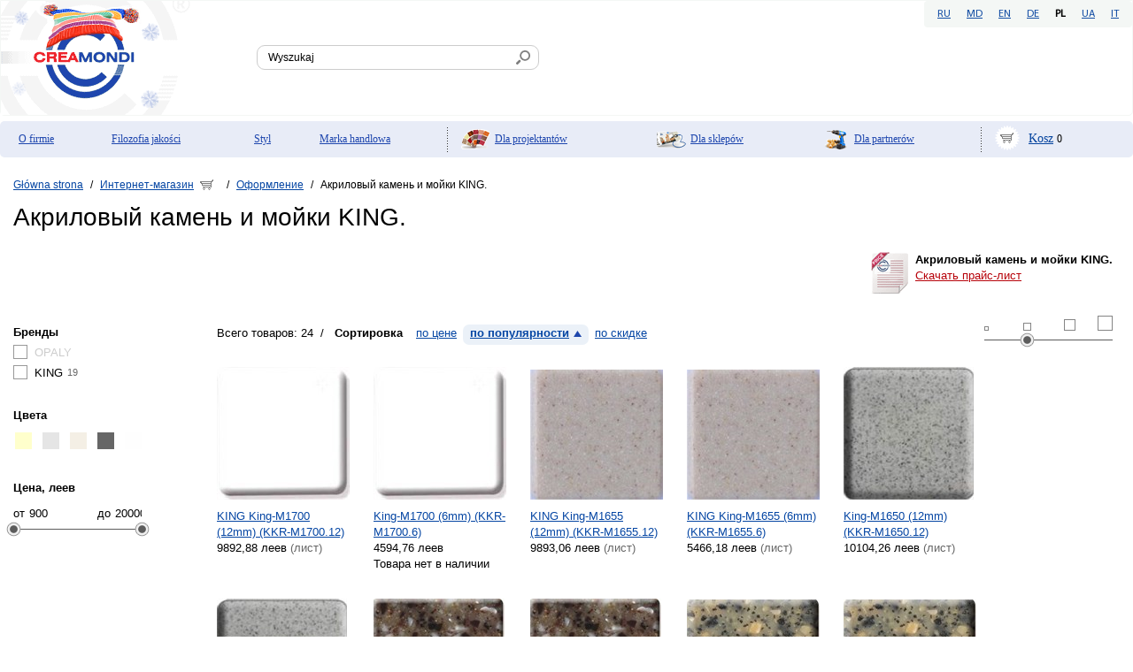

--- FILE ---
content_type: text/html; charset=utf-8
request_url: https://www.creamondi.md/pl/products/design/acryl_king/default.aspx
body_size: 10923
content:

<!DOCTYPE html PUBLIC "-//W3C//DTD XHTML 1.0 Transitional//EN" "http://www.w3.org/TR/xhtml1/DTD/xhtml1-transitional.dtd">
<html>
<head><title>
	
				Оформление -   Акриловый камень и мойки KING. в интернет-магазине Creamondi (Молдова)
			
</title><meta http-equiv="Content-Type" content="text/html; charset=utf-8" /><meta id="ctl00_metaDescription" name="description" content="Оформление  Акриловый камень и мойки KING.  Магазин Creamondi: фотографии мебели, шкафов-купе, кухни, гардеробов, декоративных материалов отделки" /><meta id="ctl00_metaKeywords" name="keywords" content="Оформление  Акриловый камень и мойки KING.  creamondi, фотографии мебели, шкафов-купе, кухни, гардеробов, материалов, фотогалерея, ротанг, бамбук, пластик, кожа, декоры, материалы отделки для шкафов-купе" /><link rel="stylesheet" type="text/css" href="/css/style.css" /><link rel="stylesheet" type="text/css" href="/css/shop.css" /><link rel="stylesheet" type="text/css" href="/css/medias.css" />
	 <!--[if gte IE 9]><link href="/css/ie9.css" type="text/css" rel="stylesheet" /><![endif]-->
    <link href="/i/favicon.ico" rel="shortcut icon" /><link href="/js/fancybox/jquery.fancybox-1.3.1.css" rel="stylesheet" type="text/css" />
    
    <script src="/js/jquery-1.5.1.js" type="text/javascript"></script>
    <script src="/js/fancybox/jquery.easing-1.3.pack.js" type="text/javascript"></script>
    <script src="/js/fancybox/jquery.fancybox-1.3.1.pack.js" type="text/javascript"></script>
    <script src="/js/photoSlideShow.js" type="text/javascript"></script>
    <script src="/js/common.js" type="text/javascript"></script>
    <script src="/js/jquery.autocomplete.min.js" type="text/javascript"></script>
    <link href="/js/jquery.autocomplete.css" rel="stylesheet" type="text/css" />
    <script src="/js/docready.js" type="text/javascript"></script>

    <!-- google analytics -->

    <script type="text/javascript">
        var _gaq = _gaq || [];
        _gaq.push(['_setAccount', 'UA-19053798-1']);
        _gaq.push(['_trackPageview']);

        (function () {
            var ga = document.createElement('script'); ga.type = 'text/javascript'; ga.async = true;
            ga.src = ('https:' == document.location.protocol ? 'https://ssl' : 'http://www') + '.google-analytics.com/ga.js';
            var s = document.getElementsByTagName('script')[0]; s.parentNode.insertBefore(ga, s);
        })();
    </script>

    <!-- /google analytics -->
<link rel="stylesheet" type="text/css" href="/css/slider_shop.css" /><link rel="stylesheet" type="text/css" href="/css/img_resize.css" /></head>
<body class="emptyMaster"  lang="pl">
    <form name="aspnetForm" method="post" action="/pl/products/design/acryl_king/default.aspx" id="aspnetForm">
<div>
<input type="hidden" name="__EVENTTARGET" id="__EVENTTARGET" value="" />
<input type="hidden" name="__EVENTARGUMENT" id="__EVENTARGUMENT" value="" />
<input type="hidden" name="__VIEWSTATE" id="__VIEWSTATE" value="/wEPDwUKMjExMzU1MDYzOGQYAgUeX19Db250cm9sc1JlcXVpcmVQb3N0QmFja0tleV9fFgEFGGN0bDAwJHVjU2VhcmNoJGJ0blNlYXJjaAUWY3RsMDAkY3BoTWFpbiRtdkhlYWRlcg8PZAICZJKWW2IQ7Ux305uDPdC+owvIC+BGdAFJYBFVRyDLNl6s" />
</div>

<script type="text/javascript">
//<![CDATA[
var theForm = document.forms['aspnetForm'];
if (!theForm) {
    theForm = document.aspnetForm;
}
function __doPostBack(eventTarget, eventArgument) {
    if (!theForm.onsubmit || (theForm.onsubmit() != false)) {
        theForm.__EVENTTARGET.value = eventTarget;
        theForm.__EVENTARGUMENT.value = eventArgument;
        theForm.submit();
    }
}
//]]>
</script>


<script src="/WebResource.axd?d=piXs031lgFlegkWrvPBofRB3d0GTUtlL_r9Xo94t4Q7FtE6Y_mXfEbOQpETAtoNtBGaXf2XnShUN6itE4qPe3yvrvvsX9SbzbTc6owsVXTw1&amp;t=637100542300000000" type="text/javascript"></script>


<script src="/ScriptResource.axd?d=N2b4DhxxSFvdGS1beG0ja-GLkTJEKgqkcj9mCc2saiGbhfpY7QJsqlYAgszuh22IrtsoRYjIO6j4OncRVQhXjTbUgYnPhdvCY9H64VelY6EkgZwTMEBo9qpkvHIxw2jzVZene5_UpiEUVHDDUDrnp7e0lf0bda9hfLUlXFwma4A1&amp;t=ffffffff9a9577e8" type="text/javascript"></script>
<script src="/ScriptResource.axd?d=XnbqVMaB0LPvtoZ4rA8-TXQouQKWDLgmLSkjw0iHSKlmcvj73vK2If51VqDoOjejB48To6dG4zQuj1WpKLB26DLj1E5HCaR64efVCJdXo4_NIy2jM5aJ8-LUjBL8VZlxjEsKSAAj5vFHEgtZ6fdfPn_bCxRxdIFvWwXwC_n3Viqjnc5autIAN7wflNCVD8k20&amp;t=ffffffff9a9577e8" type="text/javascript"></script>
<div>

	<input type="hidden" name="__VIEWSTATEGENERATOR" id="__VIEWSTATEGENERATOR" value="1665EC2C" />
	<input type="hidden" name="__EVENTVALIDATION" id="__EVENTVALIDATION" value="/wEdAAeaywGI63OXIXtPjHN8lYHEtnHPJpAn9ZGlts64ZlQP2sOug5uiaa3N+xaqbcR0bbk+8swwPnwrOIjlBIWjmvKOWE6DJSzemqp8WN7Cy1arIk0lRFrn9WQ82sQKxamunZdRyg866hS8K4HwNwrHeT0Ludo7adtyl7Tx4GMWDmBc8JjXaIhW+L8NZUqlGeqL3ec=" />
</div>
        <div class="headerMain">
            
        <ul class="lang">
    
            <li><a title=RU href="/ru/products/design/acryl_king/default.aspx">RU</a></li>
    
            <li><a title=MD href="/ro/products/design/acryl_king/default.aspx">MD</a></li>
    
            <li><a title=EN href="/en/products/design/acryl_king/default.aspx">EN</a></li>
    
            <li><a title=DE href="/de/products/design/acryl_king/default.aspx">DE</a></li>
    
            <li class="active">PL</li>
    
            <li><a title=UA href="/uk/products/design/acryl_king/default.aspx">UA</a></li>
    
            <li><a title=IT href="/it/products/design/acryl_king/default.aspx">IT</a></li>
    
        </ul>
    

            <div class="wrap_logoUlTop">
                <div>
				
				<!-- BOF added on 01.02.2013 -->
					<a id="LogoToMain" href="/pl/index.aspx">На главную</a>			
					<script type="text/javascript">
							$(document).ready(function() {
							   if ($("a.logo").children("img").length > 0) {
							   $("a#LogoToMain").hide();							   
							   } else {
							   $("a.logo").show();							   
							   }
							});
					</script>
			<!-- EOF added on 01.02.2013 -->
				
                    <a class="logo" href="/pl/index.aspx">
                        <img id="ctl00_ucLogo_imgLogo" title="Зима в Creamondi" src="/i/logos/logo_winter.gif" alt="Зима в Creamondi" style="border-width:0px;max-width:214px;max-height:129px" />


                    </a>

                </div>
            </div>
			<div id="ctl00_ucSearch_pnlSearch" class="wrap_search" onkeypress="javascript:return WebForm_FireDefaultButton(event, &#39;ctl00_ucSearch_btnSearch&#39;)">
	
    <input type="text" id="txtSearch" name="txtSearch" value="Wyszukaj"
        class="startText" />
    <input type="image" name="ctl00$ucSearch$btnSearch" id="ctl00_ucSearch_btnSearch" title="Найти все результаты" src="/i/lupa.gif" onclick="return &#39;Wyszukaj&#39;!=$(&#39;#txtSearch&#39;).val();" style="border-width:0px;" />

</div>

            

        </div>
        <div class="wrap_menuTop">
			
        <ul class="menuTopList">
    
        <li class="company">
            <a  href='/pl/company/default.aspx'>O firmie</a></li>
    
        <li class="quality">
            <a  href='/pl/quality/default.aspx'>Filozofia jakości</a></li>
    
        <li class="style">
            <a  href='/pl/style/default.aspx'>Styl</a></li>
    
        <li class="brends">
            <a  href='/pl/brends/default.aspx'>Marka handlowa</a></li>
    
        <li class="for_designers">
            <a  href='/pl/for_designers/default.aspx'>Dla projektantów</a></li>
    
        <li class="for_store">
            <a  href='/pl/for_store/default.aspx'>Dla sklepów</a></li>
    
        <li class="for_producer">
            <a  href='/pl/for_producer/default.aspx'>Dla partnerów</a></li>
    
        <li class="profile">
            
        </li>
        <li class="cos">
            
<a href="/pl/cart/default.aspx">Kosz</a> <span class="kolvo">
        0</span>

        </li>
        </ul>

		</div>
        <div class="wrapper">

                        
                                <div class="wrapPath">
                                    <div class="path">
                            
                                <a href='/pl/index.aspx'>Główna strona</a>
                            
                                <span>/</span>
                            
                                <div id="lblMenuProducts"><a href='/pl/products/default.aspx'>Интернет-магазин</a></div>
                            
                                <span>/</span>
                            
                                <a href='/pl/products/design/default.aspx'>Оформление</a>
                            
                                <span>/</span>
                            
                                Акриловый камень и мойки KING.
                            
                                <span class="darr"></span></div> </div>
                            
                       
                        <div class="content">
                            

    <script src="/js/jquery.json-2.3.min.js" type="text/javascript"></script>

    <script type="text/javascript" src="/js/products.js">
    </script>

    <script src="/js/img_resize.js" type="text/javascript"></script>

    <script src="/js/slider_shop.js" type="text/javascript"></script>

    <script type="text/javascript">
//<![CDATA[
Sys.WebForms.PageRequestManager._initialize('ctl00$cphMain$ctl00', 'aspnetForm', ['tctl00$cphMain$updProducts',''], [], [], 90, 'ctl00');
//]]>
</script>

    
            <h1>
                Акриловый камень и мойки KING.
                
            </h1>
            <div id="ctl00_cphMain_divDownload" class="getPriceList">
                <b>
                    Акриловый камень и мойки KING.</b> <a href="/Handlers/Prices.ashx?lng=pl&CatID=20&TypeID=102" id="ctl00_cphMain_linkPrice"><span>
                        Скачать прайс-лист</span> </a>
            </div>
            <p class="introFilteringProductsPage">
                </p>
        
    
        <div id="divProductsMenu" class="shopCategoriesOnIndex">
            <div class="wrap_cats">
    
        <div class="oneCat oneCatfurniture">
            <h2>
                Фурнитура</h2>
            
                    <div class="oneCatImg"></div>
                    <ul>
                
                    <li>
                        <div>
                            <a title="Yukka- Кромка ПВХ  для мебели." href="/pl/products/furniture/ABS_Yukka/default.aspx">
                                Yukka- Кромка ПВХ  для мебели.</a><span class="kolvo">124</span>
                        </div>
                    </li>
                
                    <li>
                        <div>
                            <a title="Кромка для мебели" href="/pl/products/furniture/edge_band/default.aspx">
                                Кромка для мебели</a><span class="kolvo">228</span>
                        </div>
                                    <p>
                                River, NOBILE, MAAG-Polska, Rehau
                                    </p>
                                
                    </li>
                
                    <li>
                        <div>
                            <a title="Фурнитура для мебели" href="/pl/products/furniture/furniture_fittings/default.aspx">
                                Фурнитура для мебели</a><span class="kolvo">145</span>
                        </div>
                                    <p>
                                KOLITY, TIP TOP
                                    </p>
                                
                    </li>
                
                    <li>
                        <div>
                            <a title="Алюминиевый профиль для мебельных опор." href="/pl/products/furniture/alustil_leg/default.aspx">
                                Алюминиевый профиль для мебельных опор.</a><span class="kolvo">29</span>
                        </div>
                                    <p>
                                Alustil
                                    </p>
                                
                    </li>
                
                    <li>
                        <div>
                            <a title="Специализированные алюминиевые профили." href="/pl/products/furniture/fitting_alustil/default.aspx">
                                Специализированные алюминиевые профили.</a><span class="kolvo">16</span>
                        </div>
                                    <p>
                                Alustil
                                    </p>
                                
                    </li>
                
                    <li>
                        <div>
                            <a title="Системы  для раздвижных дверей" href="/pl/products/furniture/sliding_systems/default.aspx">
                                Системы  для раздвижных дверей</a><span class="kolvo">177</span>
                        </div>
                                    <p>
                                INTERIO concept, VENTURA concept
                                    </p>
                                
                    </li>
                
                    <li>
                        <div>
                            <a title="Алюминиевые ножки для мебели." href="/pl/products/furniture/alustil_props/default.aspx">
                                Алюминиевые ножки для мебели.</a><span class="kolvo">172</span>
                        </div>
                                    <p>
                                Alustil
                                    </p>
                                
                    </li>
                
                    <li>
                        <div>
                            <a title="Врезные алюминиевые ручки и цокольные системы." href="/pl/products/furniture/alustil_gola_2019/default.aspx">
                                Врезные алюминиевые ручки и цокольные системы.</a><span class="kolvo">41</span>
                        </div>
                                    <p>
                                Alustil
                                    </p>
                                
                    </li>
                
                    <li>
                        <div>
                            <a title="Alu-Style — раздвижные двери" href="/pl/products/furniture/system_doors_alustyle/default.aspx">
                                Alu-Style — раздвижные двери</a><span class="kolvo">19</span>
                        </div>
                                    <p>
                                Alu-Style
                                    </p>
                                
                    </li>
                
                    <li>
                        <div>
                            <a title="SIBU -- Профили соединительные" href="/pl/products/furniture/connection/default.aspx">
                                SIBU -- Профили соединительные</a><span class="kolvo">15</span>
                        </div>
                                    <p>
                                SIBU Design
                                    </p>
                                
                    </li>
                
                    </ul>
                
        </div>
    
        <div class="oneCat oneCatfurniture_series">
            <h2>
                Готовая мебель</h2>
            
                    <div class="oneCatImg"></div>
                    <ul>
                
                    <li>
                        <div>
                            <a title="Ventura- Готовые шкафы-купе." href="/pl/products/furniture_series/sliding-door_wardrobe/default.aspx">
                                Ventura- Готовые шкафы-купе.</a><span class="kolvo">126</span>
                        </div>
                    </li>
                
                    <li>
                        <div>
                            <a title="Гардеробные системы" href="/pl/products/furniture_series/ventura_wardrobe/default.aspx">
                                Гардеробные системы</a><span class="kolvo">17</span>
                        </div>
                                    <p>
                                VENTURA concept
                                    </p>
                                
                    </li>
                
                    <li>
                        <div>
                            <a title="Аксессуары для шкафов" href="/pl/products/furniture_series/accessories_guiding/default.aspx">
                                Аксессуары для шкафов</a><span class="kolvo">107</span>
                        </div>
                                    <p>
                                VIBO, Integra
                                    </p>
                                
                    </li>
                
                    </ul>
                
        </div>
    
        <div class="oneCat oneCatdecor_elements">
            <h2>
                Элементы декора и аксессуары</h2>
            
                    <div class="oneCatImg"></div>
                    <ul>
                
                    <li>
                        <div>
                            <a title="Мойки гранитные." href="/pl/products/decor_elements/villo_sinks/default.aspx">
                                Мойки гранитные.</a><span class="kolvo">95</span>
                        </div>
                                    <p>
                                Villo, MAXSTONE
                                    </p>
                                
                    </li>
                
                    <li>
                        <div>
                            <a title="Cмесители для кухни и ванной." href="/pl/products/decor_elements/flow_mixer_2014/default.aspx">
                                Cмесители для кухни и ванной.</a><span class="kolvo">35</span>
                        </div>
                                    <p>
                                Flow
                                    </p>
                                
                    </li>
                
                    <li>
                        <div>
                            <a title="LED- освещение канальное." href="/pl/products/decor_elements/led_profile/default.aspx">
                                LED- освещение канальное.</a><span class="kolvo">32</span>
                        </div>
                    </li>
                
                    <li>
                        <div>
                            <a title="Зеркала в ванную" href="/pl/products/decor_elements/mirror_bath/default.aspx">
                                Зеркала в ванную</a><span class="kolvo">13</span>
                        </div>
                                    <p>
                                Reflex
                                    </p>
                                
                    </li>
                
                    <li>
                        <div>
                            <a title="Керамические наборы для ванной комнаты" href="/pl/products/decor_elements/ceramic_bath/default.aspx">
                                Керамические наборы для ванной комнаты</a><span class="kolvo">11</span>
                        </div>
                                    <p>
                                Dehua Jiashun
                                    </p>
                                
                    </li>
                
                    <li>
                        <div>
                            <a title="Вакуумные мешки для одежды." href="/pl/products/decor_elements/vacuum_bags/default.aspx">
                                Вакуумные мешки для одежды.</a><span class="kolvo">9</span>
                        </div>
                                    <p>
                                Baldo
                                    </p>
                                
                    </li>
                
                    </ul>
                
        </div>
    
        <div class="oneCat oneCatdesign">
            <h2>
                Оформление</h2>
            
                    <div class="oneCatImg"></div>
                    <ul>
                
                    <li>
                        <div>
                            <a title="Акриловый камень и мойки KING." href="/pl/products/design/acryl_king/default.aspx">
                                Акриловый камень и мойки KING.</a><span class="kolvo">71</span>
                        </div>
                                    <p>
                                OPALY, KING
                                    </p>
                                
                    </li>
                
                    <li>
                        <div>
                            <a title="Материалы" href="/pl/products/design/materials/default.aspx">
                                Материалы</a><span class="kolvo">232</span>
                        </div>
                                    <p>
                                River, Fenzi., UVST, NOBILE, Formica, Rattanprestige, SIBU Design, Tabu Spa, Resopal, Dekodur, Meyi, Naturis, Niemann
                                    </p>
                                
                    </li>
                
                    <li>
                        <div>
                            <a title="Ручки" href="/pl/products/design/handles/default.aspx">
                                Ручки</a><span class="kolvo">929</span>
                        </div>
                                    <p>
                                Giuliani, SIRO, Bosetti Marella, VENTURA concept, GIUSTI
                                    </p>
                                
                    </li>
                
                    </ul>
                
        </div>
    
        </div></div>

    <br class="clear" />
    <div id="ctl00_cphMain_updProgress" style="display:none;">
	
            <div class="update_progress">
            </div>
        
</div>
    <div id="ctl00_cphMain_updProducts">
	
            <div class="shopFilteringPage">
                <table>
                    <tr>
                        <td style="width: 215px; padding-right: 15px">
                            <span onclick="clearAllFilter();" class="cleanFilter">
                                очистить</span>
                            <?xml version="1.0" encoding="utf-8"?><ul id="ulFilter" class="filterList"><li data-type="vendor"><span>Бренды</span><ul><li data-value="60" class="disabled"><span>OPALY</span></li><li data-value="34"><span>KING</span><small>19</small></li></ul></li><li data-type="color"><span>Цвета</span><ul><li data-value="20" title="Biege" style="background-color:#ffffcc"></li><li data-value="15" title="Black" style="background-color:#000000" class="disabled"></li><li data-value="6" title="Brown" style="background-color:#996600" class="disabled"></li><li data-value="14" title="Grey" style="background-color:#666666"></li><li data-value="12" title="White" style="background-color:#FEFEFE"></li></ul></li></ul>
                            <input type="submit" name="ctl00$cphMain$btnFilter" value="" id="ctl00_cphMain_btnFilter" class="btnFilter" style="display: none" />
                            <br class="clear" />
                            <div id="ctl00_cphMain_pnlPrice" class="priceRange priceRangeShop">
		
                                <h5>
                                    Цена, леев</h5>
                                <div id="divSliderRange" class="wrap_slider-range wrap_slider-rangeShop">
                                    <span class="wrap_valueStartScaleHid">
                                        от<input name="ctl00$cphMain$txtPriceLow" type="text" value="900" id="ctl00_cphMain_txtPriceLow" class="valueRunnerStartHid inputToEnter valueMinInput" /></span>
                                    <span class="wrap_valueFinishScaleHid">
                                        до<input name="ctl00$cphMain$txtPriceHigh" type="text" value="20000" id="ctl00_cphMain_txtPriceHigh" class="valueRunnerFinishHid inputToEnter valueMaxInput" /></span>
                                    <input name="ctl00$cphMain$hiddPriceMin" type="hidden" id="ctl00_cphMain_hiddPriceMin" class="valueStartScaleHid" value="900" />
                                    <input name="ctl00$cphMain$hiddPriceMax" type="hidden" id="ctl00_cphMain_hiddPriceMax" class="valueFinishScaleHid" value="20000" />
                                    <input type="hidden" class="valueStartAvailScaleHid" value="" />
                                    <input type="hidden" class="valueFinishAvailScaleHid" value="" />
                                    <div class="slider-range slider-rangeShop">
                                        <div class="scales">
                                            <div class="bgColorPodlojka">
                                            </div>
                                            <div style="" class="scale scaleAvail">
                                            </div>
                                            <div class="scale notInRange notInRangeMin">
                                            </div>
                                            <div class="scale notInRange notInRangeMax">
                                            </div>
                                        </div>
                                        <div id="runner1" class="runner runnerMin">
                                            <span class="valueMin1"></span>
                                        </div>
                                        <div id="runner2" class="runner runnerMax">
                                            <span class="valueMax1"></span>
                                        </div>
                                        <div class="valueStartScale">
                                        </div>
                                        <div class="valueFinishScale">
                                        </div>
                                    </div>
                                </div>
                            
	</div>
                            <div class="leftBannsShop">
                                

                            </div>
                        </td>
                        <td>
                            <div id="divImgScale" class="scaleCompProfile">
                                <div id="begun">
                                </div>
                                <div class="riska r1" data-size="0">
                                </div>
                                <div class="riska r2" data-size="1">
                                </div>
                                <div class="riska r3" data-size="2">
                                </div>
                                <div class="riska r4" data-size="3">
                                </div>
                            </div>
                            
                                    <ul class="sorting">
                                        <li><span>
                                            Всего товаров:
                                            24</span>/ </li>
                                        <li><span><b>
                                            Сортировка</b></span></li>
                                
                                    <li onclick="submitFilter('sort_=ByPrice_Ascending')"
                                        class="sBtn ">
                                        <span>
                                            по цене</span> </li>
                                
                                    <li onclick="submitFilter('sort_=ByView_Descending')"
                                        class="sBtn Ascending">
                                        <span>
                                            по популярности</span> </li>
                                
                                    <li onclick="submitFilter('sort_=BySort1_Descending')"
                                        class="sBtn ">
                                        <span>
                                            по скидке</span> </li>
                                
                                    </ul>
                            
                                <div class="filteredProducts">
                                    
        <ul class="productsList-abs">
    
        <li style="width:300px;"><a class="img" style="height:300px;" title="KING King-M1700 (12mm)"
            href="/pl/products/design/acryl_king/2824/default.aspx?page_size_=Twenty&sort_=ByView_Ascending&page_=page_1">
            <img class="resize" src="/i/products/mini/2824.jpg"
                alt="KING King-M1700 (12mm)" />
        </a><a title="KING King-M1700 (12mm)" href="/pl/products/design/acryl_king/2824/default.aspx?page_size_=Twenty&sort_=ByView_Ascending&page_=page_1">
            KING King-M1700 (12mm)            
             (KKR-M1700.12)
            </a>
            
            
            <span class="price">9892,88 леев</span>
            <span class="measure">(лист)</span>
            
        </li>
    
        <li style="width:300px;"><a class="img" style="height:300px;" title="King-M1700 (6mm)"
            href="/pl/products/design/acryl_king/2823/default.aspx?page_size_=Twenty&sort_=ByView_Ascending&page_=page_1">
            <img class="resize" src="/i/products/mini/2823.jpg"
                alt="King-M1700 (6mm)" />
        </a><a title="King-M1700 (6mm)" href="/pl/products/design/acryl_king/2823/default.aspx?page_size_=Twenty&sort_=ByView_Ascending&page_=page_1">
            King-M1700 (6mm)            
             (KKR-M1700.6)
            </a>
            
            
            <span class="price">4594,76 леев</span>
            
            <p class="noGood">Товара нет в наличии</p>
        </li>
    
        <li style="width:300px;"><a class="img" style="height:300px;" title="KING King-M1655 (12mm)"
            href="/pl/products/design/acryl_king/2822/default.aspx?page_size_=Twenty&sort_=ByView_Ascending&page_=page_1">
            <img class="resize" src="/i/products/mini/2822.jpg"
                alt="KING King-M1655 (12mm)" />
        </a><a title="KING King-M1655 (12mm)" href="/pl/products/design/acryl_king/2822/default.aspx?page_size_=Twenty&sort_=ByView_Ascending&page_=page_1">
            KING King-M1655 (12mm)            
             (KKR-M1655.12)
            </a>
            
            
            <span class="price">9893,06 леев</span>
            <span class="measure">(лист)</span>
            
        </li>
    
        <li style="width:300px;"><a class="img" style="height:300px;" title="KING King-M1655 (6mm)"
            href="/pl/products/design/acryl_king/2821/default.aspx?page_size_=Twenty&sort_=ByView_Ascending&page_=page_1">
            <img class="resize" src="/i/products/mini/2821.jpg"
                alt="KING King-M1655 (6mm)" />
        </a><a title="KING King-M1655 (6mm)" href="/pl/products/design/acryl_king/2821/default.aspx?page_size_=Twenty&sort_=ByView_Ascending&page_=page_1">
            KING King-M1655 (6mm)            
             (KKR-M1655.6)
            </a>
            
            
            <span class="price">5466,18 леев</span>
            <span class="measure">(лист)</span>
            
        </li>
    
        <li style="width:300px;"><a class="img" style="height:300px;" title="King-M1650 (12mm)"
            href="/pl/products/design/acryl_king/2820/default.aspx?page_size_=Twenty&sort_=ByView_Ascending&page_=page_1">
            <img class="resize" src="/i/products/mini/2820.jpg"
                alt="King-M1650 (12mm)" />
        </a><a title="King-M1650 (12mm)" href="/pl/products/design/acryl_king/2820/default.aspx?page_size_=Twenty&sort_=ByView_Ascending&page_=page_1">
            King-M1650 (12mm)            
             (KKR-M1650.12)
            </a>
            
            
            <span class="price">10104,26 леев</span>
            <span class="measure">(лист)</span>
            
        </li>
    
        <li style="width:300px;"><a class="img" style="height:300px;" title="King-M1650 (6mm)"
            href="/pl/products/design/acryl_king/2819/default.aspx?page_size_=Twenty&sort_=ByView_Ascending&page_=page_1">
            <img class="resize" src="/i/products/mini/2819.jpg"
                alt="King-M1650 (6mm)" />
        </a><a title="King-M1650 (6mm)" href="/pl/products/design/acryl_king/2819/default.aspx?page_size_=Twenty&sort_=ByView_Ascending&page_=page_1">
            King-M1650 (6mm)            
             (KKR-M1650.6)
            </a>
            
            
            <span class="price">5466,18 леев</span>
            <span class="measure">(лист)</span>
            
        </li>
    
        <li style="width:300px;"><a class="img" style="height:300px;" title="King-M1641 (12mm)"
            href="/pl/products/design/acryl_king/2818/default.aspx?page_size_=Twenty&sort_=ByView_Ascending&page_=page_1">
            <img class="resize" src="/i/products/mini/2818.jpg"
                alt="King-M1641 (12mm)" />
        </a><a title="King-M1641 (12mm)" href="/pl/products/design/acryl_king/2818/default.aspx?page_size_=Twenty&sort_=ByView_Ascending&page_=page_1">
            King-M1641 (12mm)            
             (KKR-M164.12)
            </a>
            
            
            <span class="price">10075,92 леев</span>
            <span class="measure">(лист)</span>
            
        </li>
    
        <li style="width:300px;"><a class="img" style="height:300px;" title="King-M1641 (6mm)"
            href="/pl/products/design/acryl_king/2817/default.aspx?page_size_=Twenty&sort_=ByView_Ascending&page_=page_1">
            <img class="resize" src="/i/products/mini/2817.jpg"
                alt="King-M1641 (6mm)" />
        </a><a title="King-M1641 (6mm)" href="/pl/products/design/acryl_king/2817/default.aspx?page_size_=Twenty&sort_=ByView_Ascending&page_=page_1">
            King-M1641 (6mm)            
             (KKR-M1641.6)
            </a>
            
            
            <span class="price">5466,18 леев</span>
            
            
        </li>
    
        <li style="width:300px;"><a class="img" style="height:300px;" title="KING King-M1630 (12mm)"
            href="/pl/products/design/acryl_king/2762/default.aspx?page_size_=Twenty&sort_=ByView_Ascending&page_=page_1">
            <img class="resize" src="/i/products/mini/2762.jpg"
                alt="KING King-M1630 (12mm)" />
        </a><a title="KING King-M1630 (12mm)" href="/pl/products/design/acryl_king/2762/default.aspx?page_size_=Twenty&sort_=ByView_Ascending&page_=page_1">
            KING King-M1630 (12mm)            
             (KKR-M1630.12)
            </a>
            
            
            <span class="price">9892,88 леев</span>
            <span class="measure">(лист)</span>
            
        </li>
    
        <li style="width:300px;"><a class="img" style="height:300px;" title="KING M1630 (6mm)"
            href="/pl/products/design/acryl_king/2816/default.aspx?page_size_=Twenty&sort_=ByView_Ascending&page_=page_1">
            <img class="resize" src="/i/products/mini/2816.jpg"
                alt="KING M1630 (6mm)" />
        </a><a title="KING M1630 (6mm)" href="/pl/products/design/acryl_king/2816/default.aspx?page_size_=Twenty&sort_=ByView_Ascending&page_=page_1">
            KING M1630 (6mm)            
             (KKR-M1630.6)
            </a>
            
            
            <span class="price">4673,98 леев</span>
            <span class="measure">(лист)</span>
            <p class="noGood">Товара нет в наличии</p>
        </li>
    
        <li style="width:300px;"><a class="img" style="height:300px;" title="KING Умывальник MC-12"
            href="/pl/products/design/acryl_king/2825/default.aspx?page_size_=Twenty&sort_=ByView_Ascending&page_=page_1">
            <img class="resize" src="/i/products/mini/2825.jpg"
                alt="KING Умывальник MC-12" />
        </a><a title="KING Умывальник MC-12" href="/pl/products/design/acryl_king/2825/default.aspx?page_size_=Twenty&sort_=ByView_Ascending&page_=page_1">
            KING Умывальник MC-12            
             (KKR-MC12W)
            </a>
            
            
            <span class="price">3200,00 леев</span>
            <span class="measure">(шт)</span>
            <p class="noGood">Товара нет в наличии</p>
        </li>
    
        <li style="width:300px;"><a class="img" style="height:300px;" title="KING Мойка одинарная MC 17."
            href="/pl/products/design/acryl_king/2826/default.aspx?page_size_=Twenty&sort_=ByView_Ascending&page_=page_1">
            <img class="resize" src="/i/products/mini/2826.jpg"
                alt="KING Мойка одинарная MC 17." />
        </a><a title="KING Мойка одинарная MC 17." href="/pl/products/design/acryl_king/2826/default.aspx?page_size_=Twenty&sort_=ByView_Ascending&page_=page_1">
            KING Мойка одинарная MC 17.            
             (KKR-MC 17W)
            </a>
            
            
            <span class="price">5187,26 леев</span>
            <span class="measure">(шт)</span>
            
        </li>
    
        <li style="width:300px;"><a class="img" style="height:300px;" title="KING Мойка двойная MC 10."
            href="/pl/products/design/acryl_king/2827/default.aspx?page_size_=Twenty&sort_=ByView_Ascending&page_=page_1">
            <img class="resize" src="/i/products/mini/2827.jpg"
                alt="KING Мойка двойная MC 10." />
        </a><a title="KING Мойка двойная MC 10." href="/pl/products/design/acryl_king/2827/default.aspx?page_size_=Twenty&sort_=ByView_Ascending&page_=page_1">
            KING Мойка двойная MC 10.            
             (KKR MT10W)
            </a>
            
            
            <span class="price">6150,85 леев</span>
            <span class="measure">(шт)</span>
            
        </li>
    
        <li style="width:300px;"><a class="img" style="height:300px;" title="KING Умывальник MC-12"
            href="/pl/products/design/acryl_king/2828/default.aspx?page_size_=Twenty&sort_=ByView_Ascending&page_=page_1">
            <img class="resize" src="/i/products/mini/2828.jpg"
                alt="KING Умывальник MC-12" />
        </a><a title="KING Умывальник MC-12" href="/pl/products/design/acryl_king/2828/default.aspx?page_size_=Twenty&sort_=ByView_Ascending&page_=page_1">
            KING Умывальник MC-12            
             (KKR-MC12J)
            </a>
            
            
            <span class="price">3371,42 леев</span>
            <span class="measure">(шт)</span>
            <p class="noGood">Товара нет в наличии</p>
        </li>
    
        <li style="width:300px;"><a class="img" style="height:300px;" title="KING Мойка одинарная MC 17."
            href="/pl/products/design/acryl_king/2829/default.aspx?page_size_=Twenty&sort_=ByView_Ascending&page_=page_1">
            <img class="resize" src="/i/products/mini/2829.jpg"
                alt="KING Мойка одинарная MC 17." />
        </a><a title="KING Мойка одинарная MC 17." href="/pl/products/design/acryl_king/2829/default.aspx?page_size_=Twenty&sort_=ByView_Ascending&page_=page_1">
            KING Мойка одинарная MC 17.            
             (KKR-MC 17J)
            </a>
            
            
            <span class="price">5187,26 леев</span>
            <span class="measure">(шт)</span>
            
        </li>
    
        <li style="width:300px;"><a class="img" style="height:300px;" title="KING Мойка двойная MC 10."
            href="/pl/products/design/acryl_king/2830/default.aspx?page_size_=Twenty&sort_=ByView_Ascending&page_=page_1">
            <img class="resize" src="/i/products/mini/2830.jpg"
                alt="KING Мойка двойная MC 10." />
        </a><a title="KING Мойка двойная MC 10." href="/pl/products/design/acryl_king/2830/default.aspx?page_size_=Twenty&sort_=ByView_Ascending&page_=page_1">
            KING Мойка двойная MC 10.            
             (KKR MT10J)
            </a>
            
            
            <span class="price">5259,43 леев</span>
            <span class="measure">(шт)</span>
            <p class="noGood">Товара нет в наличии</p>
        </li>
    
        <li style="width:300px;"><a class="img" style="height:300px;" title="KING Умывальник MC-12"
            href="/pl/products/design/acryl_king/2831/default.aspx?page_size_=Twenty&sort_=ByView_Ascending&page_=page_1">
            <img class="resize" src="/i/products/mini/2831.jpg"
                alt="KING Умывальник MC-12" />
        </a><a title="KING Умывальник MC-12" href="/pl/products/design/acryl_king/2831/default.aspx?page_size_=Twenty&sort_=ByView_Ascending&page_=page_1">
            KING Умывальник MC-12            
             (KKR-MC12G)
            </a>
            
            
            <span class="price">3942,85 леев</span>
            <span class="measure">(шт)</span>
            <p class="noGood">Товара нет в наличии</p>
        </li>
    
        <li style="width:300px;"><a class="img" style="height:300px;" title="KING Мойка одинарная MC 17."
            href="/pl/products/design/acryl_king/2832/default.aspx?page_size_=Twenty&sort_=ByView_Ascending&page_=page_1">
            <img class="resize" src="/i/products/mini/2832.jpg"
                alt="KING Мойка одинарная MC 17." />
        </a><a title="KING Мойка одинарная MC 17." href="/pl/products/design/acryl_king/2832/default.aspx?page_size_=Twenty&sort_=ByView_Ascending&page_=page_1">
            KING Мойка одинарная MC 17.            
             (KKR-MC17G)
            </a>
            
            
            <span class="price">5187,26 леев</span>
            <span class="measure">(шт)</span>
            
        </li>
    
        <li style="width:300px;"><a class="img" style="height:300px;" title="KING Мойка двойная MC 10."
            href="/pl/products/design/acryl_king/2834/default.aspx?page_size_=Twenty&sort_=ByView_Ascending&page_=page_1">
            <img class="resize" src="/i/products/mini/2834.jpg"
                alt="KING Мойка двойная MC 10." />
        </a><a title="KING Мойка двойная MC 10." href="/pl/products/design/acryl_king/2834/default.aspx?page_size_=Twenty&sort_=ByView_Ascending&page_=page_1">
            KING Мойка двойная MC 10.            
             (KKR MT10G)
            </a>
            
            
            <span class="price">6150,86 леев</span>
            <span class="measure">(шт)</span>
            
        </li>
    
        <li style="width:300px;"><a class="img" style="height:300px;" title="KING Клей для акриловых плит  KKR-1700."
            href="/pl/products/design/acryl_king/3193/default.aspx?page_size_=Twenty&sort_=ByView_Ascending&page_=page_1">
            <img class="resize" src="/i/products/mini/3193.jpg"
                alt="KING Клей для акриловых плит  KKR-1700." />
        </a><a title="KING Клей для акриловых плит  KKR-1700." href="/pl/products/design/acryl_king/3193/default.aspx?page_size_=Twenty&sort_=ByView_Ascending&page_=page_1">
            KING Клей для акриловых плит  KKR-1700.            
             (KKR-1700.00)
            </a>
            
            
            <span class="price">910,80 леев</span>
            <span class="measure">(шт)</span>
            
        </li>
    
        <li style="width:300px;"><a class="img" style="height:300px;" title="KING Клей для акриловых плит  M-1650."
            href="/pl/products/design/acryl_king/3194/default.aspx?page_size_=Twenty&sort_=ByView_Ascending&page_=page_1">
            <img class="resize" src="/i/products/mini/3194.jpg"
                alt="KING Клей для акриловых плит  M-1650." />
        </a><a title="KING Клей для акриловых плит  M-1650." href="/pl/products/design/acryl_king/3194/default.aspx?page_size_=Twenty&sort_=ByView_Ascending&page_=page_1">
            KING Клей для акриловых плит  M-1650.            
             (M-1650.00)
            </a>
            
            
            <span class="price">910,80 леев</span>
            <span class="measure">(шт)</span>
            
        </li>
    
        <li style="width:300px;"><a class="img" style="height:300px;" title="KING Клей для акриловых плит  M-1641."
            href="/pl/products/design/acryl_king/3195/default.aspx?page_size_=Twenty&sort_=ByView_Ascending&page_=page_1">
            <img class="resize" src="/i/products/mini/3195.jpg"
                alt="KING Клей для акриловых плит  M-1641." />
        </a><a title="KING Клей для акриловых плит  M-1641." href="/pl/products/design/acryl_king/3195/default.aspx?page_size_=Twenty&sort_=ByView_Ascending&page_=page_1">
            KING Клей для акриловых плит  M-1641.            
             (M-1641.00)
            </a>
            
            
            <span class="price">910,80 леев</span>
            <span class="measure">(шт)</span>
            
        </li>
    
        <li style="width:300px;"><a class="img" style="height:300px;" title="KING Клей для акриловых плит  M-1655."
            href="/pl/products/design/acryl_king/3196/default.aspx?page_size_=Twenty&sort_=ByView_Ascending&page_=page_1">
            <img class="resize" src="/i/products/mini/3196.jpg"
                alt="KING Клей для акриловых плит  M-1655." />
        </a><a title="KING Клей для акриловых плит  M-1655." href="/pl/products/design/acryl_king/3196/default.aspx?page_size_=Twenty&sort_=ByView_Ascending&page_=page_1">
            KING Клей для акриловых плит  M-1655.            
             (M-1655.00)
            </a>
            
            
            <span class="price">910,80 леев</span>
            <span class="measure">(шт)</span>
            
        </li>
    
        <li style="width:300px;"><a class="img" style="height:300px;" title="KING Клей для акриловых плит  M-1630."
            href="/pl/products/design/acryl_king/3197/default.aspx?page_size_=Twenty&sort_=ByView_Ascending&page_=page_1">
            <img class="resize" src="/i/products/mini/3197.jpg"
                alt="KING Клей для акриловых плит  M-1630." />
        </a><a title="KING Клей для акриловых плит  M-1630." href="/pl/products/design/acryl_king/3197/default.aspx?page_size_=Twenty&sort_=ByView_Ascending&page_=page_1">
            KING Клей для акриловых плит  M-1630.            
             (M-1630.00)
            </a>
            
            
            <span class="price">910,80 леев</span>
            <span class="measure">(шт)</span>
            
        </li>
    
        </ul>
    

                                </div>
                            
                            
                            
                        </td>
                    </tr>
                </table>
            </div>
        
</div>
    

                            <div class="clear">
                            </div>
                        </div>


        </div>
        <div class="footer">
            <div class="subFooter">
                
<div class="footer">
    <div class="subFooter">
<div class="copyrightNcontact">
    <div class="contacts">
        <div class="copy">
            <span class="c">&copy;</span> 2004&#151;2026&#160;
            Creamondi SRL</div>
        <span>+373 (22)</span>567-297<div class="hours">
Пн-Пт: 9:00–18:00, Сб: 9:00–14:00<br>
Перерыв: 13:00–14:00
</div>
    </div>
    
</div>
<div class="footerMenu">
    <?xml version="1.0" encoding="utf-16"?><div class="sectionBig"><h6></h6></div>

</div>
<div class="socialsFoot">
    <div class="wrap_FBFoot">
        na Facebook
        <!-- fb like button -->
        <div id="fb-root">
        </div>

        <script>	(function (d, s, id) {
		var js, fjs = d.getElementsByTagName(s)[0];
		if (d.getElementById(id)) return;
		js = d.createElement(s); js.id = id;
		js.src = "//connect.facebook.net/pl_PL/all.js#xfbml=1";
		fjs.parentNode.insertBefore(js, fjs);
	} (document, 'script', 'facebook-jssdk'));</script>

        <div class="fb-like" data-href="http://www.facebook.com/Creamondi" data-send="false" data-layout="button_count"
            data-width="145" data-show-faces="false">
        </div>
        <!-- /fb like button -->
    </div>
    <div class="wrap_addthis">
        Akcja z przyjaciółmi
        <!-- AddThis Button BEGIN -->
        <div class="addthis_toolbox addthis_default_style ">
            <a class="addthis_button_preferred_1"></a><a class="addthis_button_preferred_2">
            </a><a class="addthis_button_preferred_3"></a><a class="addthis_button_preferred_4">
            </a><a class="addthis_button_compact"></a><a class="addthis_counter addthis_bubble_style">
            </a>
        </div>

        <script type="text/javascript" src="http://s7.addthis.com/js/250/addthis_widget.js#pubid=xa-4f59c93f6345c021"></script>

        <!-- AddThis Button END -->
    </div>
</div>
<div id="ctl00_footerMain1_pnlSubscribe" class="subscrFoot">
	
    <h6>
        Szkice i zdjęcia subskrypcyjnych</h6>
    <input type="text" value="@" class="startText" />
    <input type="submit" value="ok" id="btnSubscribe" />

</div>
<p class="awd">
    
    Wykonane w
    <a href="http://www.whitespace.md" target="_blank">
        <img src="/i/ws_foot.png" alt="WhiteSpace" title="WhiteSpace" /></a>
</p>
<br class="clear" />
</div></div>



            </div>
        </div>
    

<script type="text/javascript">
//<![CDATA[
Sys.Application.add_init(function() {
    $create(Sys.UI._UpdateProgress, {"associatedUpdatePanelId":null,"displayAfter":200,"dynamicLayout":true}, null, null, $get("ctl00_cphMain_updProgress"));
});
//]]>
</script>
</form>    
</body>
<!--[if IE 6]>
<script type="text/javascript">
    document.body.style.width=document.body.clientWidth > 1280 ? "1280px" : "100%";
</script>
<![endif]-->
</html>


--- FILE ---
content_type: text/css
request_url: https://www.creamondi.md/css/shop.css
body_size: 8380
content:
.constructorsDistributedMaster .menuLeft,
.constructorsDistributedMaster .shadContent,
.constructorsDistributedMaster .shadPath img,
.furnitureDistributedMaster .menuLeft,
.furnitureDistributedMaster .shadContent,
.furnitureDistributedMaster .shadPath img,
.decoreDistributedMaster .menuLeft,
.decoreDistributedMaster .shadContent,
.decoreDistributedMaster .shadPath img {
	display: none;
}
.constructorsDistributedMaster .oneCat h2
.constructorsDistributedMaster .oneCat h2 a,
.constructorsDistributedMaster .oneCat h2 a:visited,
.furnitureDistributedMaster .oneCat h2,
.furnitureDistributedMaster .oneCat h2 a,
.furnitureDistributedMaster .oneCat h2 a:visited,
.decoreDistributedMaster .oneCat h2,
.decoreDistributedMaster .oneCat h2 a,
.decoreDistributedMaster .oneCat h2 a:visited,
.distributedShopIndex .oneCat h2,
.distributedShopIndex .oneCat h2 a,
.distributedShopIndex .oneCat h2 a:visited {
	color: #0445A3;
}
h1 {font-size:2.8em; margin-bottom:20px}
.wrapper {background:none; border:none; margin-right:20px}
.content {background:none; padding:0 3px 0 15px}
.wrapPath {background:none}
.path {color:#000; padding-left:15px}
.path > a,
.path > a:visited,
.path #lblMenuProducts > a {
	color:#0445A3;
	text-decoration:underline;
}
.path span,
.path span.darr {
	background:none;
	color:#000;
	margin:0;
}
.wrap_menuTop {margin-bottom:15px}
ul.productsList-abs {
	list-style:none;
	font-size:1.3em;
	margin:0;
}
.productsList-abs li {
    display: inline-block;
    vertical-align: top;
}
.productsList-abs a {
	color:#0445A3;
	display:block;
}
.productsList-abs .img {
    margin-bottom: 7px;
    text-decoration: none;
    white-space: nowrap;
}
.productsList-abs .img img,
.productsList-abs .img:after {
	display:inline-block;
	vertical-align:bottom;
}
.productsList-abs .img:after {
    content: "";
    height: 100%;
    width: 0;
}
.productsList-abs li:hover img {
	filter:alpha(opacity='50')
	opacity:.5;
}
.productsList-abs .price_old {color:#666; display:block}
.productsList-abs .price_old b {color:#1f791f; font-weight:normal}
.productsList-abs p,
.productsList-abs .measure {font-size:100%; margin:0}
.productsList-abs  .measure {color:#666}

.shopCategoriesOnIndex,
.shopCategoriesOnIndex h2,
.shopCategoriesOnIndex li > div,
.shopCategoriesOnIndex li a {
	color:#fff;
}
.shopCategoriesOnIndex li a:hover {
	color:#a9a9a9;
	text-decoration:none;
}
.wrap_cats h2 {
	font-size:28px;
	line-height:1;
	margin:20px 0 0 20px;
}
.wrap_cats ul {
	color:#a9a9a9;
	font-size:1.3em;
	list-style:disc;
	margin:0 0 0 20px;
}
.wrap_cats ul a:visited {color:#fff}
.wrap_cats ul a:visited:hover {color:#ccc}

.wrap_cats .kolvo {
	color: #fff;
	margin-left: 5px;
}
.shopCategoriesOnIndex li {margin-top:9px;}
.shopCategoriesOnIndex li > p {font-size:.9231em; line-height:1.6; margin:4px 0 0}
.shopCategoriesOnIndex .wrap_cats {
	background:url('/i/bg_mainmenu.gif');
	border-radius:0 5px 5px 0;
	margin-left:auto;
	max-width:730px;
	min-height:300px;
	padding:1px 0 25px 0;
	position:relative;
	text-align:right;
	width:64%;
}

.shopCategoriesOnIndex .wrap_cats:before {
	background:url('/i/gr_shopcats.png') repeat-y;
	border-radius:0 0 5px 5px;
	bottom:0;
	content:"";
	height:132px;
	left:0;
	position:absolute;
	right:0;
	z-index:0;
}
.shopCategoriesOnIndex .wrap_cats:after {
	clear: both;
	content: ".";
	display: block;
	font: 0/0 Arial;
	height: 0;
	visibility: hidden;
	width:0;
}
.shopCategoriesOnIndex .oneCat {
	float: left;
	max-width:270px;
	padding-right:4%;
	position:relative;
	vertical-align:top;
	text-align:left;
	width:38%;
	z-index:1;
}
.shopCategoriesOnIndex .oneCat:first-child {
	float:right;
	max-width:none;
	min-width:305px;
	width:44%;
}

.distributedShopIndex .shopCategoriesOnIndex {
	display:block;
	margin: 40px 0 15px;
}
.distributedShopIndex .shopCategoriesOnIndex ,
.distributedShopIndex .shopCategoriesOnIndex li > div {
	color: #000;
}

.shopCategoriesOnIndex li a:hover {
	text-decoration:none;
}

.distributedShopIndex .wrap_cats h2 {
	font-size:2.5em; /*25*/
	font-family: 'Conv_MyriadPro-Regular';
	line-height:1;
	margin:0 0 25px;
}
.distributedShopIndex .wrap_cats ul {
	color:#666;
	font-size:1.6em;
	list-style:none;
	margin:0;
}

.distributedShopIndex .shopCategoriesOnIndex li a {
	line-height: 1.3;
}
.distributedShopIndex .shopCategoriesOnIndex li a:hover,
.distributedShopIndex .shopCategoriesOnIndex li a,
.distributedShopIndex .wrap_cats ul a:visited,
.distributedShopIndex .wrap_cats ul a:visited:hover {color: #0445A3;}

.distributedShopIndex .shopCategoriesOnIndex li {margin: 0 0 15px;}
.distributedShopIndex .shopCategoriesOnIndex li > p {font-size:.75em; line-height:1.6; margin:0}
.distributedShopIndex .kolvo {
	color: #666;
	font-size: .75em; /*12*/
	padding-left: 6px;
}

.distributedShopIndex .shopCategoriesOnIndex .wrap_cats:before {
	display: none;
}
.distributedShopIndex .shopCategoriesOnIndex .wrap_cats {
	background:none;
	border-radius:0;
	margin: 0 0 0 -2%;
	max-width:none;
	min-height:0;
	padding: 0;
	text-align:left;
	width:auto;
}
.distributedShopIndex .shopCategoriesOnIndex .oneCat:first-child {
	min-width: 0;
}
.distributedShopIndex .shopCategoriesOnIndex .oneCat {
	background: #E5F1DE;
	float: none;
	display: inline-block;
	margin: 0 0 1.8% 2%;
	max-width: none;
	padding: 1.5% 2%;
	width: 18.77%;
	vertical-align: top;
background: url([data-uri]);
background: -moz-linear-gradient(top,  #f1f8ee 0%, #e2f0da 100%);
background: -webkit-gradient(linear, left top, left bottom, color-stop(0%,#f1f8ee), color-stop(100%,#e2f0da));
background: -webkit-linear-gradient(top,  #f1f8ee 0%,#e2f0da 100%);
background: -o-linear-gradient(top,  #f1f8ee 0%,#e2f0da 100%);
background: -ms-linear-gradient(top,  #f1f8ee 0%,#e2f0da 100%);
background: linear-gradient(to bottom,  #f1f8ee 0%,#e2f0da 100%);
}
.distributedShopIndex .shopCategoriesOnIndex .oneCatfurniture {
	background: #E1EDFB;
	/*width: 39%;*/
background: url([data-uri]);
background: -moz-linear-gradient(top,  #e6effb 0%, #d1e4fa 100%);
background: -webkit-gradient(linear, left top, left bottom, color-stop(0%,#e6effb), color-stop(100%,#d1e4fa));
background: -webkit-linear-gradient(top,  #e6effb 0%,#d1e4fa 100%);
background: -o-linear-gradient(top,  #e6effb 0%,#d1e4fa 100%);
background: -ms-linear-gradient(top,  #e6effb 0%,#d1e4fa 100%);
background: linear-gradient(to bottom,  #e6effb 0%,#d1e4fa 100%);
}
.distributedShopIndex .shopCategoriesOnIndex .oneCatfurniture_series {
	background: #E3E7F4;
background: url([data-uri]);
background: -moz-linear-gradient(top,  #eaecf6 0%, #e1e5f3 100%);
background: -webkit-gradient(linear, left top, left bottom, color-stop(0%,#eaecf6), color-stop(100%,#e1e5f3));
background: -webkit-linear-gradient(top,  #eaecf6 0%,#e1e5f3 100%);
background: -o-linear-gradient(top,  #eaecf6 0%,#e1e5f3 100%);
background: -ms-linear-gradient(top,  #eaecf6 0%,#e1e5f3 100%);
background: linear-gradient(to bottom,  #eaecf6 0%,#e1e5f3 100%);
}

.distributedShopIndex .shopCategoriesOnIndex .oneCatfurniture ul {
	margin-left: -2%;
}
/*.distributedShopIndex .shopCategoriesOnIndex .oneCatfurniture li {
	display: inline-block;
	margin-left: 2%;
	vertical-align: top;
	width: 47%;
}*/
.distributedShopIndex .oneCatImg {
	border-radius: 10px;
	margin-bottom: 25px;
	height: 255px;
}
.distributedShopIndex .shopCategoriesOnIndex .oneCatdesign {
	background: #F1E8DE;
background: url([data-uri]);
background: -moz-linear-gradient(top,  #f6f1ea 0%, #f0e6da 100%);
background: -webkit-gradient(linear, left top, left bottom, color-stop(0%,#f6f1ea), color-stop(100%,#f0e6da));
background: -webkit-linear-gradient(top,  #f6f1ea 0%,#f0e6da 100%);
background: -o-linear-gradient(top,  #f6f1ea 0%,#f0e6da 100%);
background: -ms-linear-gradient(top,  #f6f1ea 0%,#f0e6da 100%);
background: linear-gradient(to bottom,  #f6f1ea 0%,#f0e6da 100%);
}
.distributedShopIndex .oneCatfurniture .oneCatImg {
	background: url('/i/distrubuted_pages/distributed1.png') no-repeat 0 50%;
}
.distributedShopIndex .oneCatfurniture_series .oneCatImg {
	background: url('/i/distrubuted_pages/gotovaia_mebel.png') no-repeat 50% 50%;
}
.distributedShopIndex .oneCatdesign .oneCatImg {
	background: url('/i/distrubuted_pages/oformlenie.png') no-repeat 50% 50%;
	display: none;
}
.distributedShopIndex .oneCatdecor_elements .oneCatImg {
	background: url('/i/distrubuted_pages/decor.png') no-repeat 50% 50%;
}

.distributedFurnitureIndex,
.distributedContstuctorsIndex {
	padding-top: 20px;
}
.distributedContstuctorsIndex h2,
.distributedFurnitureIndex h2,
.distributedDecoreIndex h2 {
	font-size:2.5em; /*25*/
	font-family: 'Conv_MyriadPro-Regular';
	line-height:1.1;
	margin:0 0 25px;
}
.distributedDecoreIndex h2 {
	min-height: 55px;
}
.distributedContstuctorsIndex .introOneCat,
.distributedFurnitureIndex .introOneCat,
.distributedDecoreIndex .introOneCat {
	font-size: 1.3em;
}
.distributedContstuctorsIndex .introOneCat a,
.distributedContstuctorsIndex .introOneCat a:visited,
.distributedFurnitureIndex .introOneCat a,
.distributedFurnitureIndex .introOneCat a:visited,
.distributedDecoreIndex .introOneCat a,
.distributedDecoreIndex .introOneCat a:visited {
	color: #000;
}
.distributedContstuctorsIndex .oneCatFooter,
.distributedFurnitureIndex .oneCatFooter {
	box-shadow: 0 6px 7px -7px #939393 inset;
	background: #ECEEF2;
	font-size: 1.3em;
	margin: 0 -5.8%;
	padding: 15px 5%;
}
.distributedContstuctorsIndex .oneCatFooter h6,
.distributedFurnitureIndex .oneCatFooter h6 {
	font-size: inherit;
	font-weight: normal;
	display: inline;
}
.distributedContstuctorsIndex .oneCatFooter h6,
.distributedContstuctorsIndex .oneCatFooter a,
.distributedFurnitureIndex .oneCatFooter h6,
.distributedFurnitureIndex .oneCatFooter a {
	margin: 0 7px 0 0;
}
.distributedContstuctorsIndex .oneCatFooter a,
.distributedFurnitureIndex .oneCatFooter a,
.distributedContstuctorsIndex .oneCatFooter a:visited,
.distributedFurnitureIndex .oneCatFooter a:visited {
	color: #0955B0;
}
.distributedFurnitureIndex .goto {
	display: table;
	font-size: 1.3em;
	font-weight: bold;
	margin-bottom: 20px;
}
.distributedFurnitureIndex .goto > div {
	display: table-cell;
	vertical-align: middle;
}
.distributedFurnitureIndex .goto > div:first-child {
	padding-right: 15px;
}
.distributedFurnitureIndex .goto a,
.distributedFurnitureIndex .goto a:visited {
	color: #0955B0;
}
.distributedContstuctorsIndex .gotoContructor,
.distributedFurnitureIndex .gotoContructor {
	padding-bottom: 30px;
}
.distributedContstuctorsIndex .gotoContructor strong,
.distributedFurnitureIndex .gotoContructor strong {
	display: block;
	font-size: 1.3em;
	margin-bottom: 5px;
}
.distributedContstuctorsIndex .gotoContructor img,
.distributedFurnitureIndex .gotoContructor img {
	float: left;
	margin: 0 12px 10px 0;
}
.distributedContstuctorsIndex .gotoContructor p,
.distributedFurnitureIndex .gotoContructor p {
	clear: both;
	font-size: 1.3em;
	line-height: 1.3;
	margin: 0;
	padding: 10px 0 0;
}

.distributedContstuctorsIndex .cats,
.distributedFurnitureIndex .cats {
	margin-left: -1.5%;
}

.distributedFurnitureIndex .innerCats {
	float: left;
	width: 25%;
}
.distributedContstuctorsIndex .oneCat,
.distributedFurnitureIndex .oneCat {
	margin-left: 5%;
	margin-bottom: 25px;
	padding: 4% 5% 0;
}
.distributedFurnitureIndex .oneCatImg {
	background-position: 50% 50%;
	background-repeat: no-repeat;
	height: 150px;
	margin-bottom: 15px;
	max-width: 260px;
}
.distributedFurnitureIndexIntorR {
   background: url("/i/distrubuted_pages/distributed14.gif") no-repeat;
    float: right;
    margin-top: -10px;
    margin-left: 50px;
    min-height: 60px;
    padding: 10px 0 0 105px;
    width: 155px;
}
.distributedFurnitureIndexIntorR p {margin: 0;}

.distributedContstuctorsIndex .innerCats {float: left; width: 33.3%;}
.distributedContstuctorsIndex .gotoContructor + .gotoContructor {
	margin-top: 40px;
}

.distributedDecoreIndex .cats {
	margin-left: -1.7%;
}
.distributedDecoreIndex .innerCats {
	display: inline-block;
	vertical-align: top;
	width: 33.1%;
}
.distributedDecoreIndex .oneCat {
    margin-bottom: 20px;
    margin-left: 5%;
    min-height: 340px;
    padding: 4% 5% 5%;
    background: #EAF4E4;
background: -moz-linear-gradient(top,  #f1f8ee 0%, #e2f0da 100%);
background: -webkit-gradient(linear, left top, left bottom, color-stop(0%,#f1f8ee), color-stop(100%,#e2f0da));
background: -webkit-linear-gradient(top,  #f1f8ee 0%,#e2f0da 100%);
background: -o-linear-gradient(top,  #f1f8ee 0%,#e2f0da 100%);
background: -ms-linear-gradient(top,  #f1f8ee 0%,#e2f0da 100%);
background: linear-gradient(to bottom,  #f1f8ee 0%,#e2f0da 100%);
}
.distributedDecoreIndex h2 .kolvo {
	color: #858585;
	font-size: .8em;
	display: inline;
	margin-left: 7px;
}
.distributedDecoreIndex .item,
.distributedDecoreIndex .productsList-abs > li {
	float: left;
	width: 47%;
}
.distributedDecoreIndex .item + .item,
.distributedDecoreIndex .productsList-abs > li + li {
	margin-left: 6%;
}
.distributedDecoreIndex .item a,
.distributedDecoreIndex .productsList-abs a {
	color: #0445A3;
	display: block;
}
.distributedDecoreIndex .item .measure,
.distributedDecoreIndex .productsList-abs .measure {
	color: #666;
}
.distributedDecoreIndex .item .img,
.distributedDecoreIndex .productsList-abs .img {
	display: block;
	height: 150px;
	margin-bottom: 10px;
	text-decoration: none;
}
.distributedDecoreIndex .item .img:after,
.distributedDecoreIndex .item .img img,
.distributedDecoreIndex .productsList-abs .img:after,
.distributedDecoreIndex .productsList-abs .img img {
	display: inline-block;
	vertical-align: bottom;
}
.distributedDecoreIndex .item .img:after,
.distributedDecoreIndex .productsList-abs .img:after {
	content: "";
	height: 100%;
	width: 0;
}
.distributedDecoreIndex .item .img img,
.distributedDecoreIndex .productsList-abs .img img {
	max-height: 150px;
	max-width: 100%;
}

.oneCatSlidingDoors {background: #E3EEFC;}
.oneCatSlidingDoorsImg {background-image: url('/i/distrubuted_pages/distributed9.jpg');}
.oneCatSlidingDoors .gotoContructor {
	display: inline-block;
	margin-right: 25px;
}
.oneCatSlidingDoors .gotoContructor + .gotoContructor {margin-right: 0;}

.oneCatWardrobes {background: #DEE2F1;}
.oneCatWardrobesImg {background-image: url('/i/distrubuted_pages/distributed10.jpg');}

.oneCatKitchens {background: #E6F2DF;}
.oneCatKitchensImg {background-image: url('/i/distrubuted_pages/distributed11.jpg');}

.oneCatShelfs,
.oneCatTables {background: #F5F0E8;}
.oneCatShelfsImg {background-image: url('/i/distrubuted_pages/distributed12.jpg');}
.oneCatTablesImg {background-image: url('/i/distrubuted_pages/distributed13.jpg');}

.oneCatSlidingDoorsCstrs {
	background: #E1EDFB;
background: #e6effb;
background: url([data-uri]);
background: -moz-linear-gradient(top,  #e6effb 0%, #d1e4fa 100%);
background: -webkit-gradient(linear, left top, left bottom, color-stop(0%,#e6effb), color-stop(100%,#d1e4fa));
background: -webkit-linear-gradient(top,  #e6effb 0%,#d1e4fa 100%);
background: -o-linear-gradient(top,  #e6effb 0%,#d1e4fa 100%);
background: -ms-linear-gradient(top,  #e6effb 0%,#d1e4fa 100%);
background: linear-gradient(to bottom,  #e6effb 0%,#d1e4fa 100%);
}
.oneCatSlidingDoorsCstrs2 {
	background: #E6E9F5;
background: #eaecf6;
background: url([data-uri]);
background: -moz-linear-gradient(top,  #eaecf6 0%, #dadff0 100%);
background: -webkit-gradient(linear, left top, left bottom, color-stop(0%,#eaecf6), color-stop(100%,#dadff0));
background: -webkit-linear-gradient(top,  #eaecf6 0%,#dadff0 100%);
background: -o-linear-gradient(top,  #eaecf6 0%,#dadff0 100%);
background: -ms-linear-gradient(top,  #eaecf6 0%,#dadff0 100%);
background: linear-gradient(to bottom,  #eaecf6 0%,#dadff0 100%);
}

.oneCatWardrobeCstrs {
	background: #E3E7F4;
background: url([data-uri]);
background: -moz-linear-gradient(top,  #eaecf6 0%, #e1e5f3 100%);
background: -webkit-gradient(linear, left top, left bottom, color-stop(0%,#eaecf6), color-stop(100%,#e1e5f3));
background: -webkit-linear-gradient(top,  #eaecf6 0%,#e1e5f3 100%);
background: -o-linear-gradient(top,  #eaecf6 0%,#e1e5f3 100%);
background: -ms-linear-gradient(top,  #eaecf6 0%,#e1e5f3 100%);
background: linear-gradient(to bottom,  #eaecf6 0%,#e1e5f3 100%);
}

.oneCatLedCstrs {
	background: #E9F4E3;
background: url([data-uri]);
background: -moz-linear-gradient(top,  #eef6ea 0%, #e9f4e3 100%);
background: -webkit-gradient(linear, left top, left bottom, color-stop(0%,#eef6ea), color-stop(100%,#e9f4e3));
background: -webkit-linear-gradient(top,  #eef6ea 0%,#e9f4e3 100%);
background: -o-linear-gradient(top,  #eef6ea 0%,#e9f4e3 100%);
background: -ms-linear-gradient(top,  #eef6ea 0%,#e9f4e3 100%);
background: linear-gradient(to bottom,  #eef6ea 0%,#e9f4e3 100%);
}

.oneCatKitchenFacadeCstrs,
.oneCatCuttingCstrs  {
	background: #F4ECE2;
background: url([data-uri]);
background: -moz-linear-gradient(top,  #f8f4ee 0%, #f3ebe1 100%);
background: -webkit-gradient(linear, left top, left bottom, color-stop(0%,#f8f4ee), color-stop(100%,#f3ebe1));
background: -webkit-linear-gradient(top,  #f8f4ee 0%,#f3ebe1 100%);
background: -o-linear-gradient(top,  #f8f4ee 0%,#f3ebe1 100%);
background: -ms-linear-gradient(top,  #f8f4ee 0%,#f3ebe1 100%);
background: linear-gradient(to bottom,  #f8f4ee 0%,#f3ebe1 100%);
}

.distributedContstuctorsIndexIntorR {
	background: url("/i/distrubuted_pages/distributed15.png") no-repeat;
	float: right;
	margin-left: 50px;
	min-height: 38px;
	padding: 0 0 0 60px;
	width: 285px;
}
.distributedContstuctorsIndexIntorR p {
	margin: 0;
}

/*.innerCatsSlidingDoorsCstrs,
.innerCatsSlidingDoorsCstrs2 {width: 26.5%;}
.innerCatsWardrobeCstrs {width: 22%;}
.innerCatsKitchenFacadeCstrs {width: 25%;}*/

.notPartnerRegistr {
	background: url('/i/distrubuted_pages/man.gif') no-repeat;
	float: right;
	margin-top: -10px;
	margin-left: 50px;
	min-height: 52px;
	padding: 10px 0 0 55px;
}
.notPartnerRegistr p {
	margin: 0;
}

.newProductsOnIndexShop {
	clear:left;
}

.newProductsOnIndexShop .img {
	height:150px;
	width:151px;
}
.newProductsOnIndexShop li {
	margin-bottom:25px;
	width:21.5%;
}
.rightBanns_clear {
	float:right;
	width:160px;
}

.cleanFilter {
	border-bottom:1px dashed;
	color:#0445A3;
	cursor:pointer;
	line-height:1.1;
	font-size:1.3em;
	float:right;
	margin:1px 25px 0 0;
}
.shopFilteringPage ul {
	font-size:1.3em;
	list-style:none;
	margin:0;
}
.filterList ul {font-size:100%}
.filterList > li {
	margin-bottom:30px;
}
.filterList > li > span {
	font-weight:bold;
}
.filterList ul li {
	background:url('/i/deselected.gif') no-repeat;
	cursor:pointer;
	margin-top:5px;
	padding-left:24px;
	position:relative;
}
.filterList ul li.selected {
	background:url('/i/selected.gif') no-repeat;
	color:#000;
}
.filterList ul li.disabled {
	color:#ccc;
	cursor:default;
}
.filterList ul li span {
	display:inline-block;
	line-height:1.1;
}
.filterList ul li:hover span {
	text-decoration:underline;
}
.filterList small {
	color:#666;
	font-size:.846em;
	margin-left:5px;
	vertical-align:text-bottom;
}
.filterList li[data-type='color'] ul {margin-left:-3px; width:160px}
.filterList li[data-type='color'] li {
	background:none;
	border:4px solid #fff;
	border-radius:2px;
	display:inline-block;
	margin-right:2px;
	position:relative;
	height:21px;
	padding:0;
	width:21px;
}
.filterList li[data-type='color'] li:after {
	border:1px solid #fff;
	content:"";
	left:0;
	height:19px;
	position:absolute;
	top:0;
	width:19px;
}
.filterList li[data-type='color'] li.disabled {
	opacity:0.1;
	filter:alpha(opacity='10')
}
.filterList li[data-type='color'] li.selected:hover,
.filterList li[data-type='color'] li.selected {
	border-color:#666;
}
.filterList li[data-type='color'] li:hover {
	border-color:#d6d6d6;
}

.shopFilteringPage .sorting {margin-bottom:25px}
.shopFilteringPage .sorting li,
.shopFilteringPage .sorting li span {
	display:inline-block;
	white-space:nowrap;
}
.shopFilteringPage .sorting li span {
	border-radius:7px;
	line-height:1;
	padding:3px 8px 7px;
}
.shopFilteringPage .sorting li:first-child span {padding-left:0}
.shopFilteringPage .sorting .sBtn {
	color:#0445A3;
	cursor:pointer;
	margin-left:-5px;
}
.shopFilteringPage .sorting .sBtn span {text-decoration:underline;}
.shopFilteringPage .sorting .Ascending span,
.shopFilteringPage .sorting .Descending span {
	background:#ebf1f8;
	font-weight:bold;
}
.shopFilteringPage .sorting .Ascending span:after,
.shopFilteringPage .sorting .Descending span:after {
	background:url('/i/desc_asc.png') no-repeat;
	content:"";
	display:inline-block;
	height:7px;
	margin-left:5px;
	width:9px;
}
.shopFilteringPage .sorting .Descending span:after {
	background-position:0 -7px;
}

.getPriceList {
	background:url('/i/price_list.gif') no-repeat;
	font-size:1.3em;
	float:right;
	margin-left:20px;
	margin-bottom:35px;
	min-height:47px;
	padding-left:50px;
}
.getPriceList a {
	display:block;
}
.introFilteringProductsPage {
	font-size:1.3em;
	max-width:70%;
}

.filteredProducts ul {margin-left:-23px}
.filteredProducts ul li {
	margin-left:23px;
	margin-bottom:30px;
	min-width:145px;
}
.filteredProducts ul a.img {margin-bottom:10px}

.innerProductshop.innerProductshopMaxW .column-c,
.innerProductshop.innerProductshopMaxW .column-r {
	margin-bottom:30px;
}
.innerProductshopMaxW {max-width:800px}
.oneProductShop .innerProductshop {
	clear:both;
	padding-right:250px;
}
.oneProductShop .showAll {
	border-bottom:1px dashed;
	color:#0445A3;
	cursor:pointer;
	display:inline-block;
	line-height:1;
	font-size:13px;
	margin-bottom:20px;
}
.oneProductShop .column-c,
.oneProductShop .column-r {
	position:relative;
	float:left;
}
.oneProductShop .column-c {
	margin-bottom:15px;
	width:100%;
}
.oneProductShop .column-r {
	width:235px;
	margin-right:-250px;
	padding-left:15px;
}
.oneProductShop .logoVendor,
.introOneProductShop {margin-bottom:25px}

.oneProductShop .logoVendor {
	float:left;
	text-align:center;
}
.oneProductShop .logoVendor img {max-width:100px; margin-right:15px}

.oneProductShop h1 {margin-bottom:5px}
.oneProductShop h1,
.oneProductShop p {
	overflow:hidden;
	max-width:70%;
}
.additionalProducts .productsList-abs .img {height:150px}
.priceCos {
	background:#F9FBFA;
	font-size:1.4em;
	margin-bottom:15px;
	padding:35px 25px;
}
.priceCos .price_curr,
.priceCos .price_old {white-space:nowrap}

.priceCos .price_curr {
	display:inline-block;
	margin:5px 0 30px;
}
.priceCos .price_curr strong {
	font-size:2em;
	font-weight:normal;
}
.priceCos .price_old {
	color:#666;
	margin-left:15px;
}
.priceCos .price_old b {
    color: #1F791F;
    font-weight: normal;
}
.priceCos .price_meter {
	display:block;
	margin:-30px 0 25px;
}
.priceCos .priceNmeasure {display:block}
.priceCos .priceNmeasure .measure {color:#666; font-size:inherit; margin-left:5px}
.priceCos .incrDecr {margin-left:15px}
.priceCos .wrap_btnBuy {
	border-radius:7px;
	display:inline-block;
	margin-top:25px;
	overflow:hidden;
	position:relative;
}
.priceCos .btn {
	background:none;
	border:none;
	color:#fff;
	cursor:pointer;
	font:16px Arial;
	padding:10px 60px 10px 25px;
	position:relative;
	z-index:1;
}
.priceCos .wrap_btnBuy:before {
	bottom:0;
	border-radius:7px;
	content:"";
	position:absolute;
	top:0;
	width:100%;
	z-index:0;
background-color:#024DB2;
background: url([data-uri]);
background: -moz-linear-gradient(top,  #0567cb 0%, #00349a 100%);
background: -webkit-gradient(linear, left top, left bottom, color-stop(0%,#0567cb), color-stop(100%,#00349a));
background: -webkit-linear-gradient(top,  #0567cb 0%,#00349a 100%);
background: -o-linear-gradient(top,  #0567cb 0%,#00349a 100%);
background: -ms-linear-gradient(top,  #0567cb 0%,#00349a 100%);
background: linear-gradient(top,  #0567cb 0%,#00349a 100%);
}
.priceCos .wrap_btnBuy:after {
	background:url('/i/cos.png') no-repeat;
	content:"";
	position:absolute;
	right:14px;
	top:6px;
	width:28px; height:29px;
	z-index:0;
}
.socials {margin:25px 0 15px; padding-left:15px}
.socials h6 {font-size:1.3em; font-weight:normal; margin-bottom:10px}
.socials > div {
	display:inline-block;
	margin-bottom:12px;
}
.socials > .fb,
.socials > .tweet {width:135px;}
.socials > .oneplus {width:80px;}

.ImgsNparametersOneProduct {
	clear:left;
	float:left;
}
.paramsOneProduct {
	float: left;
	margin-left: 115px;
	margin-right: 5%;
	width: calc(54% - 115px);
}
.paramsOneProduct p {
	max-width:none;
	overflow:visible;
}
.oneProductImgs {
	margin-bottom: 25px;
}
.oneProductImgs::after {
	clear: both;
	content: ".";
	display: block;
	font-size: 0;
	line-height: 0;
	visibility: hidden;
}
.oneProductImgs ul {
	list-style:none;
	float:left;
	margin:0 15px 0 0;
	width:100px;
}
.oneProductImgs li {
	cursor: pointer;
	margin-bottom:15px;
}
.oneProductImgs li.active {}
.oneProductImgs li img {
	max-width: 100px;
}
.oneProductImgs .replaced_ul {
	clear:both;
	float:none;
	width:auto;
}
.oneProductImgs .replaced_ul li {
	cursor: pointer;
	display:inline-block;
	margin-right:15px;
	vertical-align:top;
}
.wrapBigImgSwitcher {
	float: left;
	min-height: 300px;
	width: calc(100% - 115px);
}
.wrap3dmodel {
	visibility: hidden;
	z-index: -1;
}

#fancybox-inner .wrap3dmodel {
	visibility: visible;
	display: block;
}
a#fancybox-left[style*="none"],
a#fancybox-right[style*="none"] {
	display: none !important;
}
.oneProductImgs > a img {
	max-width:400px;
	margin:0 15px 15px 0;
}
.oneProductDesc {
	width: 41%;
	float: left;
	font-size: 14px;
}
.oneProductDesc p {
	font-size: 100%;
	max-width: none;
}

.ImgsNparametersOneProduct .paramsList {
	display:table;
	font-size:1.4em;
	overflow:hidden;
	margin:0;
	min-width:240px;
}
.ImgsNparametersOneProduct .paramsList li {
	display:table-row;
}
.ImgsNparametersOneProduct .paramsList li > span {
	display:table-cell;
	padding-right:15px;
	padding-bottom:14px;
	vertical-align:top;
}
.ImgsNparametersOneProduct .paramsList li > span:first-child {
	width: 120px;
}
.ImgsNparametersOneProduct .getPdf {
	background:url('/i/file_types/pdf.jpg') no-repeat 0 25px;
	border-top:1px solid #eee;
	color:#0445A3;
	font-size:1.3em;
	height:52px;
	margin:15px 0 0 15px;
	overflow:hidden;
	padding:25px 0 0 62px;
}
.ImgsNparametersOneProduct .getPdf a,
.ImgsNparametersOneProduct .getPdf:after {
	display:inline-block;
	vertical-align:middle;
}
.ImgsNparametersOneProduct .getPdf:after {
	content:"";
	height:100%;
	width:0;
}

.additionalLinksForBigImg {margin:0}
.additionalLinksForBigImg ul {font-size:1.3em; color:#999}
.additionalLinksForBigImg ul a {color:#0445A3}

.additionalProducts > div {
	float:left;
	width:50%;
}

.additionalProducts li {
	margin-bottom:30px;
	margin-right:2%;
	width:47%;
}
.paging {
	border-top:1px solid #eee;
	clear:both;
	font-weight:bold;
	margin:20px 0;
}
.paging p {
	font-size:1.3em;
}
.paging span {
	font-size:1.6em;
}
.paging .active {
	background:#ccc;
	padding:10px 14px;
}
.paging a {
	padding:0 10px;
}
.paging > a {font-size:1.3em; font-weight:normal}

.paging span,
.paging a {
	color:#0955B0;
}
#ctl00_cphMain_updProgress {position:relative; z-index:200}
.update_progress {
	background:url('/i/progress_update.gif') no-repeat 50% 50%;
	left:0;
	height:100%;
	position:fixed;
	top:0;
	width:100%;
	z-index:100;
}
.update_progress:before {
	background:#000;
	content:"";
	opacity:.5;
	position:absolute;
	width:100%; height:100%;
	filter:alpha(opacity='50')
}


.path #lblMenuProducts > a {
	background:url("/i/shop.png") no-repeat 100% 50%;
	display:block;
	padding-right:29px;
}
#lblMenuProducts {
	display:inline-block;
	position:relative;
}
#lblMenuProducts .shopCategoriesOnIndex {
	display:none;
	float:none;
	margin:-4px 0 0 -15px;
	min-width:0;
	left:0;
	position:absolute;
	top:100%;
	width:auto;
}
#lblMenuProducts .wrap_cats {
	border-radius:5px;
	font:10px Arial;
	margin:0;
	min-height:0;
	padding-left: 25px;
	width:600px;
}
#lblMenuProducts .oneCat {
	clear: left;
}
#lblMenuProducts:hover .shopCategoriesOnIndex {display:block}


.hintsList {
	background:#f0f4f9;
	border-radius:5px;
	clear:left;
	font-size:1.3em;
	margin:0 170px 25px 0;
	padding-left:155px;
	position:relative;
}
.hintsList dt {
	background:url('/i/bulb.gif') no-repeat 0 10px;
	color:#3f6897;
	height:66px;
	padding-left:42px;
	position:absolute;
	left:25px;
	text-align:right;
	top:0;
	width:65px;
}
.hintsList dt span,
.hintsList dt:after {
	display:inline-block;
	line-height:1.2;
	vertical-align:middle;
}
.hintsList dt:after {
	content:"";
	height:100%;
	width:0;
}
.hintsList dd {
	background:#ebf1f8;
	border-radius:0 5px 5px 0;
	display:none;
	height:66px;
}
.hintsList dd span {
	display:table-cell;
	padding:15px 25px;
	vertical-align:middle;
}
.hintsList dd.active {
	display:table;
	width:100%;
}

--- FILE ---
content_type: text/css
request_url: https://www.creamondi.md/css/slider_shop.css
body_size: 894
content:
/* slider-range */
.priceRange {
	margin-bottom:50px;
	width:145px;
}
.priceRange h5 {
	font-size:1.3em;
	margin-bottom:12px;
}
.slider-range {
	clear:both;
    margin:0;
    position: relative;
    z-index: 0;
}

.slider-range i {
    background: #fff1d5;
    display:none;
    position: absolute;
    height: 1px;
    top: 0;
    width: 1px;
    z-index: 1;
}
.runner {
    background:url("/i/slider_imgs/runner2.png") no-repeat;
	height:17px;
	width:17px;
    cursor: pointer;
    position: absolute;
    top:-8px;
    z-index: 2;
}
.runnerMin {
    left: 0;
    margin-left: -8px;
}
.runnerMax {
    left: 100%;
    margin-left:-8px;
}

.runner span {
    bottom: -2px;
    cursor: default;
    display:none;
    font-size: 11px;
    min-width: 100%;
    position: absolute;
    white-space: nowrap;
}

.runnerMin span {right: 100%}
.runnerMax span {left: 100%}
.runner i {
    bottom:100%;
    background:#fff;
    height:1px;
    margin-bottom:1px;
    position:absolute;
    top:auto;
    width:1px;
}
.runnerMin i {right:4px}
.runnerMax i {left:4px}
.slider-range .scales {    
    cursor: pointer;
    height:1px;
    position: relative;
}
.slider-range .scale {position: absolute}
.slider-range .scaleAvail {}

/*
.notInRange, .slider-range .scales .bgColorPodlojka {
    background-image: url('/i/slider_imgs/scale.png');
    background-repeat: no-repeat;
}
*/
.notInRange {
    background-color:#e8e8e8;    
    height: 100%;
    z-index: 1;
}
.notInRangeMin {
    border-radius:7px 0 0 0;
    left: 0;
}
.notInRangeMax {
    background-position: 100% 0;
    border-radius:0 7px 0 0;
    right: 0;
}
.slider-range .scales .bgColorPodlojka {
    background:#5c5c5c;
    left: 0;
    height: 100%;
    position: absolute;
    top: 0;
    width: 100%;
    z-index: 0;
}
.valueStartScale, 
.valueFinishScale {
    color: #999;
    display:none;
    font-size: 9px;
    position: absolute;
    top: 0;
    z-index: 2;
}
.valueStartScale {left: -22px}
.valueFinishScale {right: -25px}

.begunFade {
    background: url('/i/slider_imgs/runners.gif') no-repeat;
    height: 11px;
    position: absolute;
    top: -5px;
    width: 6px;
    z-index: 0;
}
.minBegunFade {
    background-position: 0 -11px;
    right: 100%;
}
.maxBegunFade {
    background-position: -5px -11px;
    left: 100%;
}
.wrap_slider-range .inputToEnter {
    background: transparent;
    border: none;
    margin-left: 5px;
    width: 30px;
}
.wrap_valueStartScaleHid,
.wrap_valueFinishScaleHid,
.wrap_slider-range .inputToEnter  {
	font:13px Arial;	
}
.wrap_valueStartScaleHid,
.wrap_valueFinishScaleHid {margin-bottom:10px; white-space:nowrap;}

.wrap_valueStartScaleHid {float:left}
.wrap_valueFinishScaleHid {float:right}
/* /slider */

--- FILE ---
content_type: text/css
request_url: https://www.creamondi.md/css/img_resize.css
body_size: 334
content:
/* resize photo */
#divImgScale {
	background:#5C5C5C;    
	float:right;
	margin-top:17px;
    position: relative;
    height: 1px;
    width: 145px;
}
#divImgScale::selection {background-color:transparent}
#divImgScale::-moz-selection {background-color:transparent}
#begun {
    background:url('/i/slider_imgs/runner2.png') no-repeat;
    cursor: pointer;
    height: 17px;
    margin-left:-8px;
    position: absolute;
    top:-8px;
    width: 17px;
    z-index: 10;
}

#divImgScale .riska {
	background:#fff;
	border:1px solid #858585;
    bottom:11px;
    cursor:pointer;
    position:absolute;
    z-index:1;
}


#divImgScale .r1 { /* r1 - m */
	left:0;	
	width:3px; height:3px;
}
#divImgScale .r2 { /* r2  - l */
	left:44px;
	width:7px; height:7px;
}
#divImgScale .r3 { /* r3 - xs */
	left:90px;
    width:11px; height:11px;
}
#divImgScale .r4 {	 /* r4 - xl */
	right:0;
	width:15px; height:15px;
}

--- FILE ---
content_type: application/x-javascript
request_url: https://www.creamondi.md/js/img_resize.js
body_size: 2158
content:
///////////////////////////// resize фоток
var previewsSet;
var left = 0; // смещение бегунка от левого края шкалы
var step_num = 0;
var step_size = 48; // растояние между рисками
var minSize = 75; // мин. допустимый размер картинок, и шаг для размера картинок
var maxSize = 300;  // макс. допустимый размер картинок
var scaleW = 145; // ширина шкалы
var minLiW = 145; // мин. ширина li
var previewsSetArr = []
var begun;
function initImgResizer() {
    previewsSet = null;
    previewsSetArr = [];


    begun = $("#begun");
    if (begun.length == 0)
        return;
    previewsSet = $("img.resize");

    var riska = $("#divImgScale .riska");
    var scaleBCR = $("#divImgScale").get(0).getBoundingClientRect();

    var toDrag = 0;
    document.getElementById('begun').ondragstart = function () { return false; }
    begun.mousedown(function () {

        // запрет на выделение текста для все браузеров
        if (typeof document.body.onselectstart != "undefined")
            document.body.onselectstart = function () { return false }
        //for Firefox
        else if (typeof document.body.style.MozUserSelect != "undefined")
            document.body.style.MozUserSelect = "none"
        // for others
        else
            document.body.onmousedown = function () { return false }

        toDrag = 1;
        $(document).mousemove(function (e) {



            if (e.clientX > scaleBCR.left && e.clientX < scaleBCR.left + scaleW) {
                left = e.clientX - scaleBCR.left;
                begun.css("left", left);
            }
        })
    });

    $(document).mouseup(function () {

        // снятие запрета на выделение текста
        if (typeof document.body.onselectstart != "undefined")
            document.body.onselectstart = null;
        //for Firefox
        else if (typeof document.body.style.MozUserSelect != "undefined")
            document.body.style.MozUserSelect = "";
        // for others
        else
            document.body.onmousedown = null;

        if (toDrag == 1) {
            toDrag = 0;
            if (left <= 24) {
                resizeByStep(0);
                resizePhotos();
            }
            if ((left > 24 && left <= 48) || (left > 48 && left <= 72)) {
                resizeByStep(1);
                resizePhotos();
            }
            if ((left > 72 && left <= 96) || (left > 96 && left <= 120)) {
                resizeByStep(2);
                resizePhotos();
            }
            if (left > 120) {
                resizeByStep(3);
                resizePhotos();
            }
        }
    });

    riska.click(function () {
        step_num = parseInt($(this).attr("data-size"));
        left = step_num * step_size;
        resizePhotos();
        resizeByStep(step_num);
    });


    function resizePhotos() {
        begun.css("left", left);
        InitImagesData();

        //        previewsSet.each(function (i) {
        //            $(this).width(previewsSetArr[i].width + left)
        //        });
    }
    if (getCookie("gstep") || getCookie("gstep") == "0") {
    //при старте или постбэке
        //setTimeout('resizeByStep(' + getCookie("gstep") + ', true)', 500);
        step_num = parseInt(getCookie("gstep"));
        left = step_num * step_size;
        begun.css("left", left);
//        InitImagesData();
//        previewsSet.each(function (i) {
//            if (step_num == 3) {
//                $(this).parent().css("height", maxSize + "px");
//                $(this).parent().parent().css("width", maxSize + "px");
//            }
//            else {
//                var w = minSize + minSize * step_num;
//                console.log(w)
//                $(this).parent().css("height", w + "px");
//                $(this).parent().parent().css("width", w + "px");
//                if (w < minLiW) {
//                    $(this).parent().parent().css("width", minLiW + "px");
//                }
//            }
//        });
    }
    else {
        if (window.screen.width > 1279) {
            if (window.screen.width > 1399) {
                resizeByStep(2);
            }
            else
                resizeByStep(1);
        }


    }
}
function InitImagesData() {
    if (previewsSetArr.length == 0) {
        previewsSet.each(function (i) {
            var src = $(this).attr("src");
            if (src.indexOf("?") > 0) {
                var pos = src.indexOf("/i/");
                src = src.substring(pos, src.indexOf("&", pos));
            }
            //  console.log(src);
            previewsSetArr[i] = { width: $(this).width(), height: $(this).height(), path: src };
            this.onload = function () { $(this).width("auto"); }
        });
    }
}
function resizeByStep(s, start) {

    if (start) {
        if (s == 3) return;
        for (var i = 0; i < previewsSet.length; i++) {
            if ($(previewsSet[i]).width() < 10)
            { setTimeout('resizeByStep(' + s + ', true)', 500); return; }
        }
        begun.css("left", s * step_size);
    }
    else
        SetCookie("gstep", s, 1);
    InitImagesData();
    step_num = s;
    left = step_num * step_size;
    previewsSet.each(function (i) {
        if (step_num == 3) {
            $(this).attr("src", previewsSetArr[i].path);
            $(this).parent().css("height", maxSize + "px");
            $(this).parent().parent().css("width", maxSize + "px");
        }
        else {
            //                var w = previewsSetArr[i].width + left;
            //                var h = Math.round((w / previewsSetArr[i].width) * previewsSetArr[i].height);
            var w = minSize + minSize * step_num;
            //console.log(w)
            $(this).parent().css("height", w + "px");
            $(this).parent().parent().css("width", w + "px");

            if (w < minLiW) {
                $(this).parent().parent().css("width", minLiW + "px");
            }

            //$(this).attr("src", "/handlers/ImgCached.ashx?img=" + previewsSetArr[i].path.replace("mini/", "") + "&width=" + w + "&height=" + w);
            $(this).attr("src", "/handlers/ImgCached.ashx?img=" + previewsSetArr[i].path + "&width=" + w + "&height=" + w);
        }
    });
}

function resizeByStepForce(step) {
    previewsSet = $("img.resize");
    InitImagesData();
    var w = minSize + step * minSize;
    previewsSet.each(function (i) {
        if ($(this).attr("src").toLowerCase().indexOf("imgcached.ashx") == -1)
            $(this).attr("src", "/handlers/ImgCached.ashx?img=" + $(this).attr("src") + "&width=" + w + "&height=" + w);
    });
}

--- FILE ---
content_type: application/x-javascript
request_url: https://www.creamondi.md/js/slider_shop.js
body_size: 4252
content:
//data= fraction, kolvoRisok, bindFlag, runnerMaxShow, runnerMinShow, Appendix
function sliderRange(senderID, data) {
    var sliderRangeWrap = $("#" + senderID);
    if (sliderRangeWrap.length == 0)
        return;
    var fraction = data.fraction; // кол-во знаков после запятой
    var kolvoRisok = data.kolvoRisok; //кол-во отображаемых рисок
    var runnerMaxShow = data.runnerMaxShow; //показ бегунка Max
    var runnerMinShow = data.runnerMinShow; //показ бегунка Min
    var bindFlag = data.bindFlag; // флаг дискретного передвижения ползунка (привязки к рискам)
    var appendix = data.Appendix? data.Appendix : ""; //
    

    var sliderRange = sliderRangeWrap.find("div.slider-range");
    var sliderRangeW = sliderRange.width();
    var sliderRangeOffset = sliderRangeWrap.offset();
    var scales = sliderRange.find("div.scales");
    var scaleAvail = sliderRange.find("div.scaleAvail");
    var scaleNotRangeMin = sliderRange.find("div.notInRangeMin");
    var scaleNotRangeMax = sliderRange.find("div.notInRangeMax");
    var runners = sliderRange.find("div.runner");
    var runnerMin = sliderRange.find("div.runnerMin");
    var runnerMax = sliderRange.find("div.runnerMax");
    var valueMin1 = runnerMin.find("span.valueMin1");
    var valueMax1 = runnerMax.find("span.valueMax1");
    var inputToEnter = sliderRangeWrap.find("input.inputToEnter")
    var valueMinInput = sliderRangeWrap.find("input.valueMinInput");
    var valueMaxInput = sliderRangeWrap.find("input.valueMaxInput");

    var valueStartScale = sliderRangeWrap.find("div.valueStartScale");
    var valueFinishScale = sliderRangeWrap.find("div.valueFinishScale");

    var valueRunnerStartHid = parseFloat(sliderRangeWrap.find("input.valueRunnerStartHid").val(), 10);
    var valueRunnerFinishHid = parseFloat(sliderRangeWrap.find("input.valueRunnerFinishHid").val(), 10);
    var valueStartScaleHid = parseFloat(sliderRangeWrap.find("input.valueStartScaleHid").val(), 10);
    var valueFinishScaleHid = parseFloat(sliderRangeWrap.find("input.valueFinishScaleHid").val(), 10);
    var valueStartAvailScaleHid = parseFloat(sliderRangeWrap.find("input.valueStartAvailScaleHid").val(), 10);
    var valueFinishAvailScaleHid = parseFloat(sliderRangeWrap.find("input.valueFinishAvailScaleHid").val(), 10);


    //вычисляем множитель
    multiplier = parseFloat(((valueFinishScaleHid - valueStartScaleHid) / sliderRangeW).toFixed(4));
    if (data.Step > 0)//если шаг выставлен принудительно
    {
        if (Math.round(data.Step) != data.Step)
            fraction = 1;
        else
            fraction = 0;

        //расширяем границы согласно кратности шагу
        valueStartScaleHid = Math.floor(valueStartAvailScaleHid / data.Step) * data.Step;
        valueFinishScaleHid = Math.ceil(valueFinishAvailScaleHid / data.Step) * data.Step;
        sliderRangeWrap.find("input.valueStartScaleHid").val(valueStartScaleHid);
        sliderRangeWrap.find("input.valueFinishScaleHid").val(valueFinishScaleHid);
        kolvoRisok = (valueFinishScaleHid - valueStartScaleHid) / data.Step+1;
        //вычисляем множитель
        multiplier = parseFloat(((valueFinishScaleHid - valueStartScaleHid) / sliderRangeW).toFixed(4));

    }
    
    // переводим значения из скрытых полей в пиксели
    valueStartAvailScaleHid = (valueStartAvailScaleHid - valueStartScaleHid) / multiplier;
    valueFinishAvailScaleHid = (valueFinishAvailScaleHid - valueStartScaleHid) / multiplier;
    valueRunnerStartHid = (valueRunnerStartHid - valueStartScaleHid) / multiplier;
    valueRunnerFinishHid = (valueRunnerFinishHid - valueStartScaleHid) / multiplier;

    var compensation = 0;
    var shiftMin = 0;
    var shiftMax = sliderRangeW;
    var multiplier;
    var fraction = fraction;
    var kolvoRisok = kolvoRisok;
    var riskaValuesArr = [];
    var riskaDistansArr = [];

    var runnerMinFlag = false;
    var runnerMaxFlag = false;
    var scaleClickFlag = true; // плавное перемещение бегунков при клике на шкалу    

    sliderRange.find('#runner1')[0].ondragstart = function () { return false; }
    sliderRange.find('#runner2')[0].ondragstart = function () { return false; }

    runners.find("> span").mousedown(function (e) {
        e.stopPropagation();
    });
    runners.mousedown(function (ev) {
        scaleClickFlag = false;
        if ($(this).hasClass("runnerMin")) {
            runnerMinFlag = true;
            posRunnerMin = $(this).position();
            compensation = (ev.pageX - sliderRangeOffset.left) - posRunnerMin.left;
            $(document).mousemove(function (eMin) {
                shiftMin = eMin.pageX - sliderRangeOffset.left - compensation;
                if (shiftMin <= 0) {
                    shiftMin = 0;
                }
                if (shiftMin >= sliderRangeW) {
                    shiftMin = sliderRangeW;
                }
                if (shiftMin >= shiftMax) {
                    shiftMin = shiftMax;
                }
                if (runnerMinFlag) {
                    moveRunnerMin(shiftMin);
                }
            })
        }

        if ($(this).hasClass("runnerMax")) {
            runnerMaxFlag = true;
            posRunnerMax = $(this).position();
            compensation = (ev.pageX - sliderRangeOffset.left) - posRunnerMax.left;
            $(document).mousemove(function (eMax) {
                shiftMax = eMax.pageX - sliderRangeOffset.left - compensation;
                if (shiftMax <= 0) {
                    shiftMax = 0;
                }
                if (shiftMax >= sliderRangeW) {
                    shiftMax = sliderRangeW;
                }
                if (shiftMax <= shiftMin) {
                    shiftMax = shiftMin;
                }
                if (runnerMaxFlag) {
                    moveRunnerMax(shiftMax);
                }
            })
        }
    })
    function moveRunnerMin(shift) {
        if (!scaleClickFlag) {
            scaleNotRangeMin.width(shift);
            runnerMin.css("left", shift);
        }
        else {
            scaleNotRangeMin.animate({ "width": shift }, 300);
            runnerMin.animate({ "left": shift }, 300);
            scaleClickFlag = false;
        }
        valueMin1.text(((shift * multiplier) + valueStartScaleHid).toFixed(fraction));
        valueMinInput.val(((shift * multiplier) + valueStartScaleHid).toFixed(fraction));
    }
    function moveRunnerMax(shift) {
        if (!scaleClickFlag) {
            scaleNotRangeMax.width(sliderRangeW - shift);
            runnerMax.css("left", shift);
        }
        else {
            scaleNotRangeMax.animate({ "width": (sliderRangeW - shift) }, 300);
            runnerMax.animate({ "left": shift }, 300);
            scaleClickFlag = false;
        }
        valueMax1.text(((shift * multiplier) + valueStartScaleHid).toFixed(fraction) + " " + appendix);
        valueMaxInput.val(((shift * multiplier) + valueStartScaleHid).toFixed(fraction));
    }

    runners.mouseup(function (eBind) {
        if (bindFlag) {
            binding(eBind);
        }
    })
    
    // обработка кликов по шкале без привязки к рискам
    scales.click(function (eScale) {
        if (bindFlag) {
            scaleClickFlag = true;
            binding(eScale);
        }
        else {
            scaleClickFlag = true;
            var scaleClick = eScale.pageX - sliderRangeOffset.left;
            
            // два бегунка
            if(runnerMaxShow && runnerMinShow) {
                //клик по шкале между бегунками
                if (scaleClick > shiftMin && scaleClick < shiftMax) {
                    //клик ближе к минимуму            
                    if (Math.abs(scaleClick - shiftMin) < Math.abs(scaleClick - shiftMax)) {
                        shiftMin = scaleClick;
                        moveRunnerMin(shiftMin);
                    }
                    //клик ближе к мaксимуму
                    else {
                        shiftMax = scaleClick;
                        moveRunnerMax(shiftMax);
                    }
                }
                //клик слева от минимума
                if (scaleClick < shiftMin) {
                    shiftMin = scaleClick;
                    moveRunnerMin(shiftMin);
                }
                //клик справа от максимума
                if (scaleClick > shiftMax) {
                    shiftMax = scaleClick;
                    moveRunnerMax(shiftMax);
                }
            }
            
            // только Min бегунок
            if(!runnerMaxShow) {                
                shiftMin = scaleClick;
                moveRunnerMin(shiftMin);                
            }
            // только Max бегунок
            if(!runnerMinShow) {                
                shiftMax = scaleClick;
                moveRunnerMax(shiftMax);                
            }
        }
    })

    //ввод значений через инпуты
    inputToEnter.bind("blur", function (eBlur) {
        scaleClickFlag = true;
        if (!(isNaN($(this).val()))) {
            if ($(this).hasClass("valueMinInput")) {
                shiftMin = parseFloat(($(this).val() - valueStartScaleHid) / multiplier);
                if (shiftMin > shiftMax) shiftMin = shiftMax;
                if (shiftMin <= 0) shiftMin = 0;
                moveRunnerMin(shiftMin);
            }
            if ($(this).hasClass("valueMaxInput")) {
                shiftMax = parseFloat(($(this).val() - valueStartScaleHid) / multiplier);
                if (shiftMax < shiftMin) shiftMax = shiftMin;
                if (shiftMax >= sliderRangeW) shiftMax = sliderRangeW;
                moveRunnerMax(shiftMax);
            }
        }
    })

    $(document).mouseup(function (eBind) {
        $(this).unbind("mousemove");       
        runnerMinFlag = false;
        runnerMaxFlag = false;
    })
    
    function binding(shift) {
        var pointUpMouse = shift.pageX - sliderRangeOffset.left - compensation;
        var distansSiblingRisk = riskaDistansArr[1] - riskaDistansArr[0];
        var riskaToBind = parseInt(pointUpMouse / distansSiblingRisk, 10)

        //function MinShift
        function MinShift() {
            if (Math.abs(pointUpMouse - riskaDistansArr[riskaToBind]) < Math.abs(pointUpMouse - riskaDistansArr[riskaToBind + 1]))
                return shiftMin = riskaDistansArr[riskaToBind];
            else
                return shiftMin = riskaDistansArr[riskaToBind + 1];
        }
        //function MaxShift
        function MaxShift() {
            if (Math.abs(pointUpMouse - riskaDistansArr[riskaToBind]) < Math.abs(pointUpMouse - riskaDistansArr[riskaToBind + 1]))
                return shiftMax = riskaDistansArr[riskaToBind];
            else
                return shiftMax = riskaDistansArr[riskaToBind + 1];
        }

        if (shift.target.className == "runner runnerMin") {
            if (pointUpMouse - riskaDistansArr[riskaToBind] < distansSiblingRisk / 2) {
                shiftMin = riskaDistansArr[riskaToBind];
                moveRunnerMin(shiftMin)
            }
            else {
                shiftMin = riskaDistansArr[riskaToBind + 1];
                moveRunnerMin(shiftMin)
            }
        }
        else if (shift.target.className == "runner runnerMax") {
            if (pointUpMouse - riskaDistansArr[riskaToBind] < distansSiblingRisk / 2) {
                shiftMax = riskaDistansArr[riskaToBind];
                moveRunnerMax(shiftMax)
            }
            else {
                shiftMax = riskaDistansArr[riskaToBind + 1];
                moveRunnerMax(shiftMax)
            }
        }
        // обработка кликов по шкале в случае привязки к рискам
        else if (shift.target.className == "scales" || shift.target.className == "scale scaleAvail" || shift.target.className == "scale notInRange notInRangeMin" || shift.target.className == "scale notInRange notInRangeMax") {
            scaleClickFlag = true;
            // есть два бегунка
            if (runnerMaxShow) {
                //клик по шкале между бегунками
                if (pointUpMouse > shiftMin && pointUpMouse < shiftMax) {
                    //shiftMin и shiftMax находятся на соседних рисках
                    if (shiftMin + distansSiblingRisk == shiftMax) {
                        if (pointUpMouse - riskaDistansArr[riskaToBind] <= (distansSiblingRisk / 2)) {
                            shiftMax = riskaDistansArr[riskaToBind];
                            moveRunnerMax(shiftMax);
                        }
                        else {
                            shiftMin = riskaDistansArr[riskaToBind + 1];
                            moveRunnerMin(shiftMin);
                        }
                    }
                    //клик ближе к минимуму            
                    else if (Math.abs(pointUpMouse - shiftMin) < Math.abs(pointUpMouse - shiftMax)) {
                        moveRunnerMin(MinShift());
                    }
                    //клик ближе к мaксимуму
                    else if (Math.abs(pointUpMouse - shiftMin) > Math.abs(pointUpMouse - shiftMax)) {
                        moveRunnerMax(MaxShift());
                    }
                }
                //клик слева от минимума
                else if (pointUpMouse < shiftMin) {
                    moveRunnerMin(MinShift());
                }
                //клик справа от максимума
                else if (pointUpMouse > shiftMax) {
                    moveRunnerMax(MaxShift());
                }
            }
            // есть только один бегунок
            else {
                if (pointUpMouse - riskaDistansArr[riskaToBind] <= (distansSiblingRisk / 2))
                    shiftMin = riskaDistansArr[riskaToBind];
                else
                    shiftMin = riskaDistansArr[riskaToBind + 1];

                moveRunnerMin(shiftMin);
            }            
        }
    }
    paramsSlider();
    function paramsSlider() {

        // занчения при загрузке
        if(isNaN(valueRunnerStartHid)) valueRunnerStartHid = 0;
        if(isNaN(valueRunnerFinishHid)) valueRunnerFinishHid = sliderRangeW;
        
        shiftMin = valueRunnerStartHid;
        shiftMax = valueRunnerFinishHid;    
        runnerMin.css("left", shiftMin);
        runnerMax.css("left", shiftMax);
        valueMin1.text(((shiftMin * multiplier) + valueStartScaleHid).toFixed(fraction));
        valueMax1.text(((shiftMax * multiplier) + valueStartScaleHid).toFixed(fraction) + " " + appendix);
        scaleNotRangeMin.width(shiftMin)
        scaleNotRangeMax.width(sliderRangeW - shiftMax);
        
        // проверка на показ бугунка Max
        if (!runnerMaxShow) {
            runnerMax.remove();
            scaleNotRangeMax.remove();
        }
        // проверка на показ бугунка Min
        if (!runnerMinShow) {
            runnerMin.remove();
            scaleNotRangeMin.remove();
        }

        // проверка на показ шкалы доступных занчений
        if (valueStartAvailScaleHid && valueFinishAvailScaleHid) {
            scaleAvail.css({ "left": valueStartAvailScaleHid + "px", "width": (valueFinishAvailScaleHid - valueStartAvailScaleHid) });
        }

        //выводим на шкале начальное и конечное значения
        valueStartScale.text(valueStartScaleHid);
        valueFinishScale.text(valueFinishScaleHid);

        //растановка рисок
        var riskaDistans = parseFloat((sliderRangeW / (kolvoRisok - 1)).toFixed(4));
        for (var k = 0, riskaString = ""; k < (kolvoRisok - 1); k++) {
            riskaString += "<i style='left:" + (riskaDistans * k) + "px'></i>";
            riskaValuesArr[k] = (riskaDistans * k * multiplier + valueStartScaleHid).toFixed(4);
            riskaDistansArr[k] = riskaDistans * k;
        }
        riskaValuesArr[kolvoRisok - 1] = (((sliderRangeW - 1) * multiplier + valueStartScaleHid)).toFixed(4);
        riskaDistansArr[kolvoRisok - 1] = sliderRangeW;

        riskaString += "<i style='left:" + (sliderRangeW - 1) + "px'></i>"
        sliderRange.append(riskaString);

    } // /paramsSlider
} // /sliderRange


--- FILE ---
content_type: application/x-javascript
request_url: https://www.creamondi.md/js/photoSlideShow.js
body_size: 430
content:
$(document).ready(function () {
    $("a.fImage").fancybox({
        'transitionIn': 'elastic',
        'transitionOut': 'elastic',
        'speedIn': 600,
        'speedOut': 200,
        'margin':40,
        'overlayColor': '#000',
        'overlayOpacity': 0.7,
        'centerOnScroll': true,
        'titlePosition': 'inside'
        //,'titleFormat': formatFancyTitle
    });
});
//function formatFancyTitle(title, currentArray, currentIndex, currentOpts) {
//    var a = currentArray[currentIndex];
//    var imglogo = '<img src="/i/companies/logo/' + $(a).attr("cID") + '.jpg"/>';
//    var comment = $(a).find("img").attr("alt");
//    var result = null;
//    title = $(a).attr("title");
//    if ($(a).attr("url")) {
//        title = '<a href="' + $(a).attr("url") + '">' + title + '</a>';
//    }
//    if (comment && comment != $(a).attr("title"))
//        result = "<table><tr><td>" + imglogo + "</td><td><span>" + title + "</span><br/>" + comment + "</td></tr></table>";
//    else
//        result = "<table><tr><td>" + imglogo + "</td><td><span>" + title + "</span></td></tr></table>";
//    return result;
//}

--- FILE ---
content_type: application/x-javascript
request_url: https://www.creamondi.md/js/products.js
body_size: 4309
content:
var currentFilter = { "LastParam": "", "Color": [], "Vendors": [], "Texts": [], "Numbers": [], "PriceLow": 0, "PriceHigh": 0 };
$(document).ready(function () {

    //menu
    if ($("#lblMenuProducts").length == 1) {
        var menu = $("#divProductsMenu");
        menu.remove();
        $("#lblMenuProducts").append(menu);
    }
    //filter
    $("#ulFilter >  li > ul > li").live("click", function () {
        updateFilter(this);
    });

    Sys.Application.add_load(showSelectedItems);
    showSelectedItems();

    Sys.Application.add_load(initImgResizer);
    initImgResizer();
    if (document.location.hash && document.location.hash.indexOf("Ext1=") > -1) {
        setTimeout(function () {
            var hash = document.location.hash.substring(1);
            var keys = hash.split("&");
            var sort = null;
            for (var i = 0; i < keys.length; i++) {
                var tmp = keys[i].split("=");
                switch (tmp[0].toLowerCase()) {
                    case "ext1":
                        currentFilter = $.evalJSON(tmp[1]);
                        break;
                    case "sort_":
                        sort = keys[i];
                        break;
                    default:
                        break;
                }
            }
            submitFilter(sort);
        }, 500);
    }

});

function SetQuantity(cntrlID, delta) {
    var txt = document.getElementById(cntrlID);
    if (isNaN(txt.value))
        txt.value = "0";
    var q = parseInt(txt.value) + delta;
    if (q > 0)
        txt.value = q;
}

//формирует json фильтра
function updateFilter(sender) {
    var li = $(sender);
    var param = li.parent().parent();
    var pos = -1;
    var value = li.attr("data-value");

    if (!li.hasClass("disabled")) {

        //добавляем значение в фильтр
        switch (param.attr("data-type")) {
            case "vendor":
                pos = IndexByValue(currentFilter.Vendors, value);
                if (pos > -1) {
                    currentFilter.Vendors.splice(pos, 1);
                }
                else {
                    currentFilter.Vendors.push(value);
                }
                break;
            case "color":
                pos = IndexByValue(currentFilter.Color, value);
                if (pos > -1) {
                    currentFilter.Color.splice(pos, 1);
                }
                else {
                    currentFilter.Color.push(value);
                }

                break;
            case "0":
                if (!currentFilter.LastParam)
                    currentFilter.LastParam = param.attr("data-id");
                var numberParamPos = getParamJsonPos(currentFilter.Numbers, param.attr("data-id"));
                var numberParam = currentFilter.Numbers[numberParamPos];
                pos = IndexByValue(numberParam.Vals, value);
                if (pos > -1) {
                    numberParam.Vals.splice(pos, 1);
                    if (numberParam.Vals.length == 0)
                        currentFilter.Numbers.splice(numberParamPos, 1);
                }
                else {
                    numberParam.Vals.push(value);
                }
                break;
            case "1":
                if (!currentFilter.LastParam)
                    currentFilter.LastParam = param.attr("data-id");
                var textParamPos = getParamJsonPos(currentFilter.Texts, param.attr("data-id"));
                var textParam = currentFilter.Texts[textParamPos];
                pos = IndexByValue(textParam.Vals, value);
                if (pos > -1) {
                    textParam.Vals.splice(pos, 1);
                    if (textParam.Vals.length == 0)
                        currentFilter.Texts.splice(textParamPos, 1);
                }
                else {
                    textParam.Vals.push(value);
                }
                break;
            default:
                break;
        }
        //сбрасываем последний выбранный параметр
        if (currentFilter.LastParam) {
            if (getParamJsonPos(currentFilter.Numbers, currentFilter.LastParam, true) == -1
    && getParamJsonPos(currentFilter.Texts, currentFilter.LastParam, true) == -1) {
                currentFilter.LastParam = "";
            }
        }
        submitFilter();
    }

}
function submitFilter(sort) {
    var json = $.toJSON(currentFilter);
    theForm.action = "default.aspx?Ext1=" + json;
    var resultHash = "#Ext1=" + json;

    if (sort) {
        resultHash += "&" + sort;
        theForm.action += "&" + sort;
    }
    else {
        if (document.location.hash && document.location.hash.indexOf("Ext1=" > -1)) {
            var hash = document.location.hash.substring(1);
            var keys = hash.split("&");
            var sort = null;
            for (var i = 0; i < keys.length; i++) {
                var tmp = keys[i].split("=");
                switch (tmp[0].toLowerCase()) {
                    case "sort_":
                        sort = keys[i];
                        break;
                    default:
                        break;
                }
            }
            if (sort) {
                resultHash += "&" + sort;
                theForm.action += "&" + sort;
            }
        }
    }
    document.location = resultHash;
    $(".btnFilter").click();
}
function getParamJsonPos(list, id, onlyPosition) {
    for (var i = 0; i < list.length; i++) {
        if (list[i].ID == id)
            return i;
    }
    if (onlyPosition)
        return -1;
    var p = { "ID": id, "Vals": [] };
    list.push(p);
    return list.length - 1;
}
//отмечает в фильтре выбранные значения
function showSelectedItems() {
    var showClearFilter = false;
    if (currentFilter) {
        if (currentFilter.Color && currentFilter.Color.length > 0) {
            showClearFilter = true;
            for (var i = 0; i < currentFilter.Color.length; i++) {
                $("li[data-type='color'] > ul > li[data-value=" + currentFilter.Color[i] + "]").addClass("selected");
            }
        }
        if (currentFilter.Vendors && currentFilter.Vendors.length > 0) {
            showClearFilter = true;
            for (var i = 0; i < currentFilter.Vendors.length; i++) {
                $("li[data-type='vendor'] > ul > li[data-value=" + currentFilter.Vendors[i] + "]").addClass("selected");
            }
        }
        if (currentFilter.Numbers && currentFilter.Numbers.length > 0) {
            showClearFilter = true;
            for (var i = 0; i < currentFilter.Numbers.length; i++) {
                var param = currentFilter.Numbers[i];
                for (var j = 0; j < param.Vals.length; j++) {
                    $("li[data-type='0'][data-id='" + param.ID + "'] > ul > li[data-value='" + param.Vals[j] + "']").addClass("selected");
                }

            }
        }
        if (currentFilter.Texts && currentFilter.Texts.length > 0) {
            showClearFilter = true;
            for (var i = 0; i < currentFilter.Texts.length; i++) {
                var param = currentFilter.Texts[i];
                for (var j = 0; j < param.Vals.length; j++) {
                    $("li[data-type='1'][data-id='" + param.ID + "'] > ul > li[data-value='" + param.Vals[j] + "']").addClass("selected");
                }

            }
        }
    }
    if (showClearFilter)
        $("span.cleanFilter").show();
    else
        $("span.cleanFilter").hide();
    initPriceSlider();
}
//фильтр по ценам
var priceMin;
var priceMax;
var lastPriceLow;
var lastPriceHigh;
function initPriceSlider() {
    priceMin = parseFloat($("input.valueStartScaleHid").val());
    priceMax = parseFloat($("input.valueFinishScaleHid").val());
    if (!$("input.valueRunnerStartHid").val()) {
        lastPriceLow = priceMin;
        $("input.valueRunnerStartHid").val(priceMin);
    }
    else {
        lastPriceLow = parseFloat($("input.valueRunnerStartHid").val());
    }
    if (!$("input.valueRunnerFinishHid").val()) {
        $("input.valueRunnerFinishHid").val(priceMax);
        lastPriceHigh = priceMax;
    }
    else { lastPriceHigh = parseFloat($("input.valueRunnerFinishHid").val()); }


    $(document).mouseup(function () { filterOffers(); })

    sliderRange('divSliderRange', { fraction: 0, kolvoRisok: 5, bindFlag: false, runnerMaxShow: true, runnerMinShow: true });
}
function filterOffers() {
    var currentLow = parseFloat($("input.valueRunnerStartHid").val());
    var currentHigh = parseFloat($("input.valueRunnerFinishHid").val());
    if (isNaN(currentLow) || isNaN(currentHigh))
        return;
    if (currentHigh != lastPriceHigh || currentLow != lastPriceLow) {
        lastPriceHigh = currentHigh;
        lastPriceLow = currentLow;
        if (currentLow == priceMin)
            currentFilter.PriceLow = 0;
        else
            currentFilter.PriceLow = currentLow;
        if (currentHigh == priceMax)
            currentFilter.PriceHigh = 0;
        else
            currentFilter.PriceHigh = currentHigh;
        submitFilter();
    }
}
function clearAllFilter() {
    currentFilter = { "LastParam": "", "Color": [], "Vendors": [], "Texts": [], "Numbers": [], "PriceLow": 0, "PriceHigh": 0 };
    submitFilter();

}
//страница товара
function hideOrShowProducts(contID) {
    var prnt = $("#" + contID);
    var list = prnt.find(".productsList-abs > li");
    if (list.length > 4) {
        list.filter(":gt(3)").hide();
        prnt.find(".showAll").click(function () {
            list.filter(":gt(3)").show();
            $(this).hide();
        });
    }
    else {
        prnt.find(".showAll").hide();
    }
}

//добавление в корзину
function addToCart(id, txtQuantity) {
    var q = parseInt($("#" + txtQuantity).val());
    $.get("/handlers/addToCart.ashx?id=" + id + "&quantity=" + q, function (data) {
        var total = parseInt(data);
        $("li.cos").addClass("splash");
        $("li.cos span.kolvo").text(total);
        //        $("li.cos").fadeOut("slow", function () {
        //            $("li.cos").fadeIn(function () {
        //                $("li.cos span.kolvo").text(total);
        //            });
        //        });

        var time_splash = setTimeout(function () { $("li.cos").removeClass("splash"); clearTimeout(time_splash) }, 500)
    });
}

//========== страница товара/доп.фотки буквой "Г" ==========
$(document).ready(function () {

    setTimeout(function () { replaceAdditPhotos(); }, 100);

    function replaceAdditPhotos() {
        var oneProductImgs = $("#divOneProductImgs");
        if (oneProductImgs.length != 1)
            return;
        
        var small_imgs_ul = oneProductImgs.find("> ul");
        var small_imgs_lis = oneProductImgs.find("> ul li");
        var wrapBigImgs = oneProductImgs.find("div.wrapBigImgs");
        var wrapBigImgSwitcher = oneProductImgs.find("div.wrapBigImgSwitcher");

        small_imgs_ul.click(function(e) {
            var targ = e.target;

            // if(targ.parentNode.classList.contains("active")) return;

            //showing 3d model
            if(targ.parentNode.getAttribute("data-3d")) {

                small_imgs_lis.removeClass("active");

                targ.parentNode.classList.add("active");
                var size = { width: wrapBigImgSwitcher.width(), height: wrapBigImgSwitcher.height() };
                wrapBigImgSwitcher.css("width", size.width);
                wrapBigImgSwitcher.css("height", size.height);

                // wrapBigImgs.hide();
                // $("#div3DModel").show();

                Modeler3D.Show(targ.parentNode.getAttribute("data-3dname"),targ.parentNode.getAttribute("data-3d"), "div3DModel", size, "product");

                setTimeout(function() {

                    openFancybox();
                }, 500);
            }
            //showing img
            else {
                small_imgs_lis.removeClass("active");

                targ.parentNode.classList.add("active");

                wrapBigImgs.show();
                $("#div3DModel").hide();
            }
        });
        // if (small_imgs_ul.height() > wrapBigImgs.height()) {
        //     var small_imgs_len = small_imgs_ul.find("> li").length;
        //     var small_imgs_replaced = "";
        //     if (small_imgs_len > 3) {
        //         for (var i = 0, sum_H = 0, kolvo_removed = 0; i < small_imgs_len; i++) {
        //             sum_H += small_imgs_ul.find("> li").eq(i).outerHeight(true);
        //             // получаем строку с перемещенными фотками
        //             if (sum_H > wrapBigImgs.height() + 15) {
        //                 small_imgs_replaced += "<li>" + small_imgs_ul.find("> li").eq(i).html() + "</li>";
        //                 kolvo_removed++;
        //             }
        //         }
        //     }

        //     // удаляем перемещенные фотки из основного списка
        //     for (var k = kolvo_removed, i = 0; k >= 0; k--, i++) {
        //         small_imgs_ul.find("> li").eq(small_imgs_len - i).remove()
        //         //small_imgs_ul.find("> li").eq(small_imgs_len - i).addClass("remove")
        //     }

        //     // создаем новый список и атачим его
        //     oneProductImgs.append("<ul class='replaced_ul' style='width:" + (wrapBigImgs.width() + small_imgs_ul.outerWidth(true) + 5) + "px'>" + small_imgs_replaced + "</ul>")
        // }

        // повторно запускаем fancybox, оригинал лежит в photoSlideShow.js
        $("a.fImage").fancybox({
            'transitionIn': 'elastic',
            'transitionOut': 'elastic',
            'speedIn': 600,
            'speedOut': 200,
            'margin': 40,
            'overlayColor': '#000',
            'overlayOpacity': 0.7,
            'centerOnScroll': true,
            'titlePosition': 'inside'
            //,'titleFormat': formatFancyTitle
        }); // /fancybox

        function openFancybox() {
          $.fancybox({
            'transitionIn': 'elastic',
            'transitionOut': 'elastic',
            'speedIn': 600,
            'speedOut': 200,
            'margin': 40,
            'overlayColor': '#000',
            'overlayOpacity': 0.7,
            'centerOnScroll': true,
            'titlePosition': 'inside',
            'autoScale': true,
            'autoDimensions': true,
            'href' : '#div3DModel',
            helpers: {
                'buttons': {},
                'arrows' : false
            }
          });
        }

    } // /replaceAdditPhotos
})